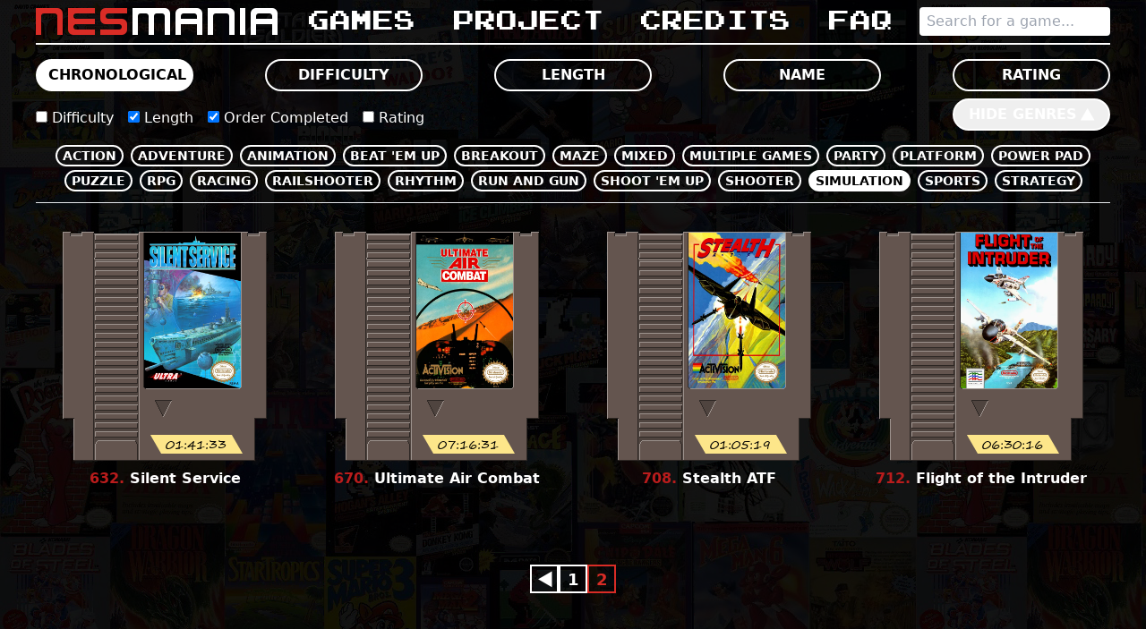

--- FILE ---
content_type: text/html; charset=utf-8
request_url: https://themexicanrunner.com/games/chronological/Simulation/2
body_size: 10330
content:
<!doctype html>
<html lang="en">
	<head>
		<meta charset="utf-8" />
		<meta name="viewport" content="width=device-width, initial-scale=1, maximum-scale=1.0, user-scalable=0" />
		
		<link href="../../../_app/immutable/assets/0.36hlyd56.css" rel="stylesheet">
		<link rel="modulepreload" href="../../../_app/immutable/entry/start.yQTHRS51.js">
		<link rel="modulepreload" href="../../../_app/immutable/chunks/entry.BZ5QH8KW.js">
		<link rel="modulepreload" href="../../../_app/immutable/chunks/scheduler.Bk7xaOQ3.js">
		<link rel="modulepreload" href="../../../_app/immutable/entry/app.BHTw0PN1.js">
		<link rel="modulepreload" href="../../../_app/immutable/chunks/index.B4wBbbrF.js">
		<link rel="modulepreload" href="../../../_app/immutable/nodes/0.B9zyDaHy.js">
		<link rel="modulepreload" href="../../../_app/immutable/chunks/each.D6YF6ztN.js">
		<link rel="modulepreload" href="../../../_app/immutable/chunks/format.BgWiIQ6T.js">
		<link rel="modulepreload" href="../../../_app/immutable/nodes/5.BuTFyNOR.js"><title>Games list | Chronological | NESMania</title><!-- HEAD_svelte-1rwiddr_START --><!-- HEAD_svelte-1rwiddr_END -->
	</head>
	<body data-sveltekit-preload-data="hover">
		<div style="display: contents">  <div class="max-w-[1232px] mx-auto px-4 pb-10"><header class="border-b-2 border-white border-solid"><nav class="flex justify-between lg:items-center flex-col lg:flex-row"><div class="flex grow lg:grow-0 justify-between items-center"><a href="/" class="font-nes flex leading-tight text-nowrap" data-svelte-h="svelte-17qsf8z"><span class="text-[#D92C26] text-5xl">nes</span> <span class="text-white text-5xl">mania</span></a> <button class="min-w-8 h-8 px-1 py-1.5 rounded inline-flex flex-col justify-between border-2 border-solid border-white lg:hidden"><div class="h-0.5 bg-white w-full transition"></div> <div class="h-0.5 w-full relative"><div class="absolute bg-white w-full h-full transition"></div> <div class="absolute bg-white w-full h-full transition"></div></div> <div class="h-0.5 bg-white w-full transition"></div></button></div> <div class="lg:flex grow hidden"><span class="flex flex-col lg:grow sm:flex-row justify-around flex-1 sm:mx-2 sm:mb-3 lg:mb-0 text-2xl lg:text-xl xl:text-2xl" data-svelte-h="svelte-13qq3gi"><a class="text-white sm:mx-2 hover:text-[#D92C26] font-arcade flex py-2 items-center" href="/games">Games</a> <a class="text-white sm:mx-2 hover:text-[#D92C26] font-arcade flex py-2 items-center" href="/project">Project</a> <a class="text-white sm:mx-2 hover:text-[#D92C26] font-arcade flex py-2 items-center" href="/credits">Credits</a> <a class="text-white sm:mx-2 hover:text-[#D92C26] font-arcade flex py-2 items-center" href="/faq">Faq</a></span> <div class="inline-flex items-center w-full lg:w-auto mb-4 lg:mb-0 relative z-30"><input class="rounded px-2 py-1 w-full relative z-20" type="text" placeholder="Search for a game..." value=""> </div></div></nav></header> <main><div class="py-4 text-white"> <div class="flex sm:flex justify-between uppercase flex-col items-center sm:flex-row sm:mx-[-0.5rem] hidden"><a class="border-2 border-white border-solid mx-2 mb-2 rounded-full px-3 py-1 font-bold w-full sm:w-44 text-center bg-white text-black" href="/games/chronological/Simulation">Chronological</a> <a class="border-2 border-white border-solid mx-2 mb-2 rounded-full px-3 py-1 font-bold w-full sm:w-44 text-center" href="/games/by_difficulty/Simulation">Difficulty</a> <a class="border-2 border-white border-solid mx-2 mb-2 rounded-full px-3 py-1 font-bold w-full sm:w-44 text-center" href="/games/by_length/Simulation">Length</a> <a class="border-2 border-white border-solid mx-2 mb-2 rounded-full px-3 py-1 font-bold w-full sm:w-44 text-center" href="/games/alphabetical/Simulation">Name</a> <a class="border-2 border-white border-solid mx-2 mb-2 rounded-full px-3 py-1 font-bold w-full sm:w-44 text-center" href="/games/by_rating/Simulation">Rating</a></div> <div class="grid sm:grid grid-cols-1 sm:grid-cols-[1fr_auto] justify-between sm:items-center sm:flex-row hidden"><div class="flex flex-col sm:flex-row sm:mx-[-0.5rem] mb-3 sm:mb-0"><label class="sm:mx-2"><input type="checkbox">
            Difficulty</label> <label class="sm:mx-2"><input type="checkbox" checked>
            Length</label> <label class="sm:mx-2"><input type="checkbox" checked>
            Order Completed</label> <label class="sm:mx-2"><input type="checkbox">
            Rating</label></div> <button class="row-start-1 sm:col-start-2 border-2 border-white border-solid mb-2 rounded-full px-3 py-1 font-bold w-full sm:w-44 text-center uppercase sm:pr-8 relative">Hide genres <span class="font-symbols block absolute top-1 right-4" data-svelte-h="svelte-pihk15">󰔶</span></button> <div class="my-2 text-center sm:col-span-2 row-start-2 sm:row-start-auto sm:block hidden"><a href="/games/chronological/Action" class="inline-flex text-sm border-2 border-white border-solid mx-1 mb-1 rounded-full px-1.5 font-bold uppercase">Action </a><a href="/games/chronological/Adventure" class="inline-flex text-sm border-2 border-white border-solid mx-1 mb-1 rounded-full px-1.5 font-bold uppercase">Adventure </a><a href="/games/chronological/Animation" class="inline-flex text-sm border-2 border-white border-solid mx-1 mb-1 rounded-full px-1.5 font-bold uppercase">Animation </a><a href="/games/chronological/Beat 'em up" class="inline-flex text-sm border-2 border-white border-solid mx-1 mb-1 rounded-full px-1.5 font-bold uppercase">Beat 'em up </a><a href="/games/chronological/Breakout" class="inline-flex text-sm border-2 border-white border-solid mx-1 mb-1 rounded-full px-1.5 font-bold uppercase">Breakout </a><a href="/games/chronological/Maze" class="inline-flex text-sm border-2 border-white border-solid mx-1 mb-1 rounded-full px-1.5 font-bold uppercase">Maze </a><a href="/games/chronological/Mixed" class="inline-flex text-sm border-2 border-white border-solid mx-1 mb-1 rounded-full px-1.5 font-bold uppercase">Mixed </a><a href="/games/chronological/Multiple Games" class="inline-flex text-sm border-2 border-white border-solid mx-1 mb-1 rounded-full px-1.5 font-bold uppercase">Multiple Games </a><a href="/games/chronological/Party" class="inline-flex text-sm border-2 border-white border-solid mx-1 mb-1 rounded-full px-1.5 font-bold uppercase">Party </a><a href="/games/chronological/Platform" class="inline-flex text-sm border-2 border-white border-solid mx-1 mb-1 rounded-full px-1.5 font-bold uppercase">Platform </a><a href="/games/chronological/Power Pad" class="inline-flex text-sm border-2 border-white border-solid mx-1 mb-1 rounded-full px-1.5 font-bold uppercase">Power Pad </a><a href="/games/chronological/Puzzle" class="inline-flex text-sm border-2 border-white border-solid mx-1 mb-1 rounded-full px-1.5 font-bold uppercase">Puzzle </a><a href="/games/chronological/RPG" class="inline-flex text-sm border-2 border-white border-solid mx-1 mb-1 rounded-full px-1.5 font-bold uppercase">RPG </a><a href="/games/chronological/Racing" class="inline-flex text-sm border-2 border-white border-solid mx-1 mb-1 rounded-full px-1.5 font-bold uppercase">Racing </a><a href="/games/chronological/Railshooter" class="inline-flex text-sm border-2 border-white border-solid mx-1 mb-1 rounded-full px-1.5 font-bold uppercase">Railshooter </a><a href="/games/chronological/Rhythm" class="inline-flex text-sm border-2 border-white border-solid mx-1 mb-1 rounded-full px-1.5 font-bold uppercase">Rhythm </a><a href="/games/chronological/Run and Gun" class="inline-flex text-sm border-2 border-white border-solid mx-1 mb-1 rounded-full px-1.5 font-bold uppercase">Run and Gun </a><a href="/games/chronological/Shoot 'Em Up" class="inline-flex text-sm border-2 border-white border-solid mx-1 mb-1 rounded-full px-1.5 font-bold uppercase">Shoot 'Em Up </a><a href="/games/chronological/Shooter" class="inline-flex text-sm border-2 border-white border-solid mx-1 mb-1 rounded-full px-1.5 font-bold uppercase">Shooter </a><a href="/games/chronological" class="inline-flex text-sm border-2 border-white border-solid mx-1 mb-1 rounded-full px-1.5 font-bold uppercase bg-white text-black">Simulation </a><a href="/games/chronological/Sports" class="inline-flex text-sm border-2 border-white border-solid mx-1 mb-1 rounded-full px-1.5 font-bold uppercase">Sports </a><a href="/games/chronological/Strategy" class="inline-flex text-sm border-2 border-white border-solid mx-1 mb-1 rounded-full px-1.5 font-bold uppercase">Strategy </a></div></div> <hr class="mb-2 sm:block sm:mb-8 hidden"> <button class="border-2 border-white border-solid mb-2 rounded-full px-3 py-1 font-bold w-full text-center uppercase mb-6 sm:hidden relative">Show options <span class="font-symbols block absolute rotate-180 top-1 right-4" data-svelte-h="svelte-1dgh3os">󰔶</span></button> <div class="text-center"><button class="border-2 inline border-white border-solid mb-2 rounded-full px-3 py-1 font-bold text-center uppercase mb-6 sm:hidden hover:bg-white hover:text-black">Chronological</button></div> <div class="text-center mb-6"><a class="border-2 border-white border-solid mb-2 rounded-full px-3 py-1 font-bold text-center uppercase mb-6 sm:hidden hover:bg-white hover:text-black" href="/games/chronological">Simulation <span class="lowercase" data-svelte-h="svelte-nl6v70">x</span></a></div> <div class="grid gap-4 sm:grid-cols-2 md:grid-cols-3 lg:grid-cols-4"><div class="text-white"><div class="flex justify-center"><a href="/game-details/silent-service" class="flex relative"><img src="/cart.png" alt="Silent Service cart" class="w-full z-10">    <picture><source srcset="/covers/632/original.webp" type="image/webp"> <source srcset="/covers/632/original.png" type="image/png"> <img src="/covers/632/original.png" alt="Silent Service cover" class="absolute left-[39.7%] top-[0.5%] w-[47.7%] h-[68%] text-[0]"> </picture> <div class="absolute skew-x-[30deg] h-[8.25%] w-[40%] bg-amber-200 z-20 bottom-[3%] right-[14.5%]"></div> <span class="absolute text-black h-[8.25%] w-[40%] z-20 bottom-[3%] right-[14.5%] font-handwrited text-sm flex justify-center items-center">01:41:33 </span> </a></div>   <div class="overflow-hidden text-center font-bold mt-2 h-14"><span class="text-red-700">632.
                    </span> Silent Service</div> </div><div class="text-white"><div class="flex justify-center"><a href="/game-details/ultimate-air-combat" class="flex relative"><img src="/cart.png" alt="Ultimate Air Combat cart" class="w-full z-10">    <picture><source srcset="/covers/670/original.webp" type="image/webp"> <source srcset="/covers/670/original.png" type="image/png"> <img src="/covers/670/original.png" alt="Ultimate Air Combat cover" class="absolute left-[39.7%] top-[0.5%] w-[47.7%] h-[68%] text-[0]"> </picture> <div class="absolute skew-x-[30deg] h-[8.25%] w-[40%] bg-amber-200 z-20 bottom-[3%] right-[14.5%]"></div> <span class="absolute text-black h-[8.25%] w-[40%] z-20 bottom-[3%] right-[14.5%] font-handwrited text-sm flex justify-center items-center">07:16:31 </span> </a></div>   <div class="overflow-hidden text-center font-bold mt-2 h-14"><span class="text-red-700">670.
                    </span> Ultimate Air Combat</div> </div><div class="text-white"><div class="flex justify-center"><a href="/game-details/stealth-atf" class="flex relative"><img src="/cart.png" alt="Stealth ATF cart" class="w-full z-10">    <picture><source srcset="/covers/708/original.webp" type="image/webp"> <source srcset="/covers/708/original.png" type="image/png"> <img src="/covers/708/original.png" alt="Stealth ATF cover" class="absolute left-[39.7%] top-[0.5%] w-[47.7%] h-[68%] text-[0]"> </picture> <div class="absolute skew-x-[30deg] h-[8.25%] w-[40%] bg-amber-200 z-20 bottom-[3%] right-[14.5%]"></div> <span class="absolute text-black h-[8.25%] w-[40%] z-20 bottom-[3%] right-[14.5%] font-handwrited text-sm flex justify-center items-center">01:05:19 </span> </a></div>   <div class="overflow-hidden text-center font-bold mt-2 h-14"><span class="text-red-700">708.
                    </span> Stealth ATF</div> </div><div class="text-white"><div class="flex justify-center"><a href="/game-details/flight-of-the-intruder" class="flex relative"><img src="/cart.png" alt="Flight of the Intruder cart" class="w-full z-10">    <picture><source srcset="/covers/712/original.webp" type="image/webp"> <source srcset="/covers/712/original.png" type="image/png"> <img src="/covers/712/original.png" alt="Flight of the Intruder cover" class="absolute left-[39.7%] top-[0.5%] w-[47.7%] h-[68%] text-[0]"> </picture> <div class="absolute skew-x-[30deg] h-[8.25%] w-[40%] bg-amber-200 z-20 bottom-[3%] right-[14.5%]"></div> <span class="absolute text-black h-[8.25%] w-[40%] z-20 bottom-[3%] right-[14.5%] font-handwrited text-sm flex justify-center items-center">06:30:16 </span> </a></div>   <div class="overflow-hidden text-center font-bold mt-2 h-14"><span class="text-red-700">712.
                    </span> Flight of the Intruder</div> </div></div> <div class="flex gap-2 justify-center mt-12 font-bold text-lg"><a href="/games/chronological/Simulation/1" class="mt-1 text-white border-white border-2 border-solid w-8 h-8 flex items-center justify-center"><span class="font-symbols block -rotate-90" data-svelte-h="svelte-1x66tyc">󰔶</span></a>   <a href="/games/chronological/Simulation/1" class="mt-1 text-white border-white border-2 border-solid w-8 h-8 flex items-center justify-center"><span class="mt-1 font-symbols block">1</span></a> <span href="/games/chronological/Simulation/2" class="mt-1 text-[#D92C26] border-[#D92C26] border-2 border-solid w-8 h-8 flex items-center justify-center"><span class="mt-1 font-symbols block">2</span></span>     </div></div></main> <footer data-svelte-h="svelte-rjjlio"></footer></div> 
			
			<script>
				{
					__sveltekit_osokaf = {
						base: new URL("../../..", location).pathname.slice(0, -1)
					};

					const element = document.currentScript.parentElement;

					const data = [{"type":"data","data":{gameNames:["Whomp 'Em","Battletoads","Mega Man 3","The Battle of Olympus","Astyanax","The Legend of Zelda","Legacy of the Wizard","The Last Ninja","A Boy and His Blob: Trouble on Blobolonia","Batman: Return of the Joker","Ninja Gaiden II: The Dark Sword of Chaos","Vice: Project Doom","Adventures of Lolo","Dr. Mario","Monster Party","DuckTales","Ultima III: Exodus","Silver Surfer","Hydlide","Batman: The Video Game","Super Mario Bros.","Teenage Mutant Ninja Turtles II: The Arcade Game","Metal Gear","Rygar","Jackal","Metroid","Solstice: The Quest for the Staff of Demnos","Crystalis","Nintendo World Cup","The Trolls in Crazyland (PAL)","RoboWarrior","Castle of Dragon","Pro Wrestling","Magician","Little League Baseball: Championship Series","New Ghostbusters II (PAL)","Blades of Steel","The Goonies II","City Connection","Back to the Future Part II & III","Mike Tyson's Punch-Out!!","Prince of Persia","Ultima IV: Quest of the Avatar","The Guardian Legend","Maniac Mansion","Shatterhand","Ice Hockey","Teenage Mutant Ninja Turtles","Trog!","Paperboy","Rockin' Kats","Target: Renegade","Solomon's Key","Life Force","Bubble Bobble","Jackie Chan's Action Kung Fu","Dr. Jekyll and Mr. Hyde","Gargoyle's Quest II","Final Fantasy","The Adventures of Rad Gravity","Little Nemo: The Dream Master","Ghosts'n Goblins","Blaster Master","Yo! Noid","Tecmo Cup Soccer Game","Golf Grand Slam","Dance Aerobics","Gumshoe","Tecmo Super Bowl","Mr. Gimmick! (PAL)","Castlevania III: Dracula's Curse","Zelda II: The Adventure of Link","Teenage Mutant Ninja Turtles: Tournament Fighters","Jeopardy!","Dragon's Lair","Wizards & Warriors III: Kuros: Visions of Power","Journey to Silius","Who Framed Roger Rabbit?","Sesame Street: Big Bird's Hide & Speak","Willow","Felix the Cat","Beetlejuice","Xexyz","Star Voyager","Shadow of the Ninja","Deadly Towers","Double Dragon III: The Sacred Stones","Cobra Triangle","Back to the Future","Excitebike","StarTropics","Jaws","Gun.Smoke","Golgo 13: Top Secret Episode","Lethal Weapon","Athena","Kid Icarus","Formula One: Built to win","Street Fighter 2010: The Final Fight","Where's Waldo?","M.U.S.C.L.E.","Déjà Vu","Die Hard","Snow Brothers","Vegas Dream","Nobunaga's Ambition","Rambo","Bionic Commando","Ninja Crusaders","Faxanadu","The Three Stooges","Chip 'n Dale: Rescue Rangers","Fester's Quest","Superman","The Terminator","The Uncanny X-Men","Metal Storm","Donkey Kong","Dragon Fighter","Spy vs. Spy","Rollergames","Rad Racer","Baseball Stars","Solar Jetman: Hunt for the Golden Warpship","Parodius Da! (PAL)","Wall Street Kid","Shadowgate","Spelunker","Super Spike V'Ball","Milon's Secret Castle","Friday the 13th","Taboo: The Sixth Sense","Bump 'N' Jump","Casino Kid","Gemfire","8 Eyes","Racket Attack","Paperboy 2","Toxic Crusaders","Ikari Warriors","Swords and Serpents","High Speed","Battletoads & Double Dragon","Adventures of Lolo 3","Lee Trevino's Fighting Golf","BreakThru","Rescue: The Embassy Mission","To The Earth","Skate or Die!","Fire 'n Ice","Phantom Fighter","The Flintstones: The Rescue of Dino & Hoppy","Little Samson","Wayne's World","Air Fortress","Baseball Simulator 1.000","Monster in my Pocket","River City Ransom","Boulder Dash","Dragon Warrior IV","Pin*Bot","Ufouria: The Saga (PAL)","Lemmings","Pac-Man (Tengen)","Conquest of the Crystal Palace","Q*Bert","Kirby's Adventure","Mega Man 2","The Simpsons: Bart vs. the World","1943: The Battle of Midway","Smash TV","Panic Restaurant","Top Gun","Swamp Thing","Wacky Races","Dragon Warrior","Amagon","The Addams Family","Arkista's Ring","Marble Madness","Cabal","North and South","Robin Hood: Prince of Thieves","Werewolf: The Last Warrior","Platoon","Dragon Warrior II","Dynowarz: Destruction of Spondylus","Elite (PAL)","The Blue Marlin","Legendary Wings","Monopoly","Mighty Bomb Jack","Lode Runner","Adventure Island","Digger T. Rock: Legend of the Lost City","Donkey Kong Jr. Math","Kick Off (PAL)","A Nightmare on Elm Street","Destiny of an Emperor","G.I. Joe: A Real American Hero","Karnov","Castlevania II: Simon's Quest","Snake's Revenge","Totally Rad","Section Z","Batman Returns","WWF WrestleMania","Zombie Nation","Clash at Demonhead","Wario's Woods","Dragon Power","BurgerTime","Xevious","Lunar Pool","Home Alone","Star Wars: The Empire Strikes Back","Bucky O'Hare","Bad Dudes","Galaxy 5000","Battle Chess","Base Wars","Skate or Die 2: The Search for Double Trouble","Mach Rider","The Bard's Tale","Mission: Impossible","The Bugs Bunny Crazy Castle","Double Dragon II: The Revenge","California Games","Disney's The Little Mermaid","Stanley: The Search for Dr. Livingston","Ducktales 2","Abadox","Super Turrican (PAL)","Mario is Missing!","Short Order / Eggsplode!","Town & Country Surf Designs: Wood & Water Rage","Tecmo World Wrestling","Dragon Warrior III","Double Dribble","King's Quest V: Absence Makes the Heart Go Yonder!","Power Blade","John Elway's Quarterback","Contra","Princess Tomato in the Salad Kingdom","Dick Tracy","Color a Dinosaur","Bigfoot","TaleSpin","Track & Field II","Bubble Bobble Part 2","Fisher-Price: I Can Remember","Snake Rattle 'n' Roll","Toki","Dash Galaxy in the Alien Asylum","Gauntlet","International Cricket (PAL)","Ghostbusters","Zoda's Revenge: StarTropics II","Ghoul School","Arkanoid","M.C. Kids","Caveman Games","Adventure Island 3","American Gladiators","Captain Skyhawk","Godzilla: Monster of Monsters","Metal Mech","Super Cars","Puss 'n Boots: Pero's Great Adventure","The Black Bass","Sky Kid","Mega Man","Day Dreamin' Davey","Gauntlet II","Castlevania","Town & Country II: Thrilla's Surfari","Snoopy's Silly Sports Spectacular","Genghis Khan","Predator: Soon the Hunt Will Begin","Cybernoid: The Fighting Machine","Bomberman","The Incredible Crash Dummies","Wizards & Warriors","George Foreman's KO Boxing","Cliffhanger","Jurassic Park","Kickle Cubicle","Kid Kool","Commando","Joe & Mac","720°","The Adventures of Gilligan's Island","Nightshade","Track & Field","F-15 Strike Eagle","Operation Wolf","Kiwi Kraze","Family Feud","Goal! Two","Tom and Jerry","The Magic of Scheherazade","Gradius","Destination Earthstar","Ninja Gaiden III: The Ancient Ship of Doom","Ski or Die","Super Mario Bros. 2","NES Open Tournament Golf","Rampage","Gun-Nac","Super Dodge Ball","Time Lord","Heavy Shreddin'","MagMax","Hook","Fist of the North Star","Mega Man 5","Ivan 'Ironman' Stewart's Super Off Road","Banana Prince (PAL)","R.B.I. Baseball","Gremlins 2: The New Batch","Eliminator Boat Duel","Ikari Warriors II: Victory Road","Capcom's Gold Medal Challenge '92","Faria: A World of Mystery and Danger","Mickey's Adventures in Numberland","Championship Bowling","Uncharted Waters","The Punisher","Tiny Toon Adventures","Dirty Harry: The War Against Drugs","The Adventures of Tom Sawyer","Zen the Intergalactic Ninja","Anticipation","All-Pro Basketball","Disney's The Lion King (PAL)","Guerrilla War","James Bond Jr.","Treasure Master","Godzilla 2: War of the Monsters","Magic Johnson's Fast Break","Mega Man 4","Baseball","The Immortal","Mega Man 6","Tiger Heli","Defenders of Dynatron City","Ninja Gaiden","Disney's Darkwing Duck","10-Yard Fight","Chubby Cherub","R.C. Pro-Am","Galaga","Xenophobe","Aussie Rules Footy (PAL)","Hollywood Squares","Crash 'n the Boys: Street Challenge","M.U.L.E.","Wolverine","Barbie","G.I. Joe: The Atlantis Factor","Ring King","Gyruss","Double Dragon","3-D WorldRunner","Tombs & Treasure","Star Force","Adventures of Dino Riki","Yoshi's Cookie","Best of the Best: Championship Karate","Hatris","Zanac","Airwolf","Shingen the Ruler","Alfred Chicken","Top Players' Tennis","Laser Invasion","Ice Climber","Wrecking Crew","Bases Loaded","The Adventures of Bayou Billy","Joust","Jack Nicklaus' Greatest 18 Holes of Major Championship Golf","Low G Man: The Low Gravity Man","Rush'n Attack","Super C","Adventure Island II","Spy Hunter","Adventures of Lolo 2","Bases Loaded II: Second Season","Terminator 2: Judgment Day","The Lone Ranger","The Karate Kid","Bases Loaded 3","Disney's Aladdin (PAL)","Might and Magic Book One: The Secret of the Inner Sanctum","Side Pocket","Strider","Muppet Adventure: Chaos at the Carnival","Stinger","The Krion Conquest","Kick Master","NES Play Action Football","Star Trek: The Next Generation","Bad News Baseball","Rad Racer II","Tecmo Bowl","NARC","Captain Planet","Wayne Gretzky Hockey","Wild Gunman","Double Dare","Donkey Kong Classics","Captain America and The Avengers","Power Punch II","Dr. Chaos","Demon Sword","NFL","Uninvited","Break Time: The National Pool Tour","Volleyball","Total Recall","Super Jeopardy!","Archon","Stadium Events","Romance of the Three Kingdoms","Gyromite","Advanced Dungeons & Dragons: Heroes of the Lance","The Mafat Conspiracy","Caesars Palace","Teenage Mutant Ninja Turtles III: The Manhattan Project","The Adventures of Rocky and Bullwinkle and Friends","The Smurfs (PAL)","Young Indiana Jones Chronicles","Magic Darts","Code Name: Viper","Bill & Ted's Excellent Video Game Adventure","R.C. Pro-Am II","Wurm: Journey to the Center of the Earth","Winter Games","Hudson Hawk","Pirates!","Defender of the Crown","Days of Thunder","Karate Champ","Ghostbusters II","Alien 3","Bases Loaded 4","Mickey Mousecapade","Pro Sport Hockey","1942","Adventures in the Magic Kingdom","Slalom","RoboCop","Chessmaster","Ultima V: Warriors of Destiny","Indiana Jones and the Temple of Doom","Castelian","Conan: The Mysteries of Time","WCW Wrestling","Mystery Quest","Konami Hyper Soccer (PAL)","The Rocketeer","The Simpsons: Bart vs. the Space Mutants","Punch-Out!!","Castlequest","Spider-Man: Return of the Sinister Six","Power Blade 2","Ironsword: Wizards & Warriors II","Championship Pool","Qix","Contra Force","Sword Master","Pipe Dream","KlashBall","Iron Tank","Advanced Dungeons & Dragons: Pool of Radiance","The Bugs Bunny Birthday Blowout","Balloon Fight","Jimmy Connors Tennis","Asterix (PAL)","Star Trek: 25th Anniversary","P.O.W.: Prisoners of War","Knight Rider","Rollerblade Racer","Flying Warriors","Bomberman II","Rainbow Islands: The Story of Bubble Bobble 2","Tetris","Hoops","Disney's The Jungle Book","Renegade","Frankenstein: The Monster Returns","Kabuki: Quantum Fighter","Golf","Burai Fighter","The Jetsons: Cogswell's Caper!","Dungeon Magic: Sword of the Elements","Kid Niki: Radical Ninja","WWF WrestleMania Challenge","The Mutant Virus: Crisis in a Computer World","Chip 'n Dale Rescue Rangers 2","Kung-Fu Master","Super Mario Bros./Duck Hunt","Super Spike V'Ball/Nintendo World Cup","Rampart","Top Gun: The Second Mission","Popeye","Wizardry: Proving Grounds of the Mad Overlord","Tennis","Bill Elliott's NASCAR Challenge","Where in Time Is Carmen Sandiego?","Super Pitfall","Cobra Command","Ultimate Basketball","Star Wars","Donkey Kong 3","Race America","Kung-Fu Heroes","Baseball Stars 2","Pinball Quest","King's Knight","Mad Max","Street Cop","Dusty Diamond's All-Star Softball","Sky Shark","Battle Tank","Space Shuttle Project","Bandai Golf: Challenge Pebble Beach","Soccer","Bandit Kings of Ancient China","Al Unser Jr.'s Turbo Racing","Cool World","Remote Control","WWF King of the Ring","Clu Clu Land","The Last Starfighter","Noah's Ark (PAL)","Wizardry II: The Knight of Diamonds","Goal!","Tetris 2","Rainbow Islands: The Story of Bubble Bobble 2 (PAL)","Darkman","Mighty Final Fight","Casino Kid 2","Orb-3D","Mario Bros.","Bonk's Adventure","Miracle Piano Teaching System","Tecmo World Cup Soccer (PAL)","Mappy-Land","Trojan","Dropzone (PAL)","Pac-Man (Namco)","Tecmo NBA Basketball","Romance of the Three Kingdoms II","Duck Hunt","Super Mario Bros./Tetris/Nintendo World Cup (PAL)","Rock 'n Ball","World Games","Legend of the Ghost Lion","Little Ninja Brothers","Sesame Street: 1-2-3/A-B-C","Fisher-Price: Firehouse Rescue","Cyberball","Fisher-Price: Perfect Fit","Thunder & Lightning","Danny Sullivan's Indy Heat","The Ren & Stimpy Show: Buckeroo$!","Arch Rivals","Parasol Stars: The Story of Bubble Bobble 3 (PAL)","The Simpsons: Bartman Meets Radioactive Man","Indiana Jones and the Last Crusade (Taito-1991)","Thunderbirds","Tecmo Baseball","Times of Lore","Home Alone 2: Lost in New York","Desert Commander","Flying Dragon: The Secret Scroll","WWF WrestleMania: Steel Cage Challenge","Wrath of the Black Manta","Super Glove Ball","Barker Bill's Trick Shooting","Jeopardy! Junior Edition","World Champ","Yoshi","F-117A Stealth Fighter","Advanced Dungeons & Dragons: Hillsfar","Super Mario Bros./Duck Hunt/World Class Track Meet","Tag Team Wrestling","The Addams Family: Pugsley's Scavenger Hunt","Cowboy Kid","Super Spy Hunter","Mario's Time Machine","Bo Jackson Baseball","Elevator Action","Tiny Toon Adventures 2: Trouble in Wackyland","Wheel of Fortune Junior Edition","Spot: The Video Game","Kings of the Beach","Othello","Dig Dug II","Jordan vs. Bird: One on One","S.C.A.T.: Special Cybernetic Attack Team","Touch Down Fever","Harlem Globetrotters","Classic Concentration","The Flintstones: Surprise at Dinosaur Peak","The Blues Brothers","Greg Norman's Golf Power","Donkey Kong Jr.","Dragon Spirit","The Untouchables","Hammerin' Harry (PAL)","Rackets & Rivals (PAL)","Tiny Toon Adventures Cartoon Workshop","Mendel Palace","Kid Klown in Night Mayor World","Les Chevaliers du Zodiaque (PAL)","Roundball: 2 on 2 Challenge","Bad Street Brawler","Overlord","Alpha Mission","Last Action Hero","Roger Clemens' MVP Baseball","The Hunt for Red October","Pinball","Krusty's Fun House","Hogan's Alley","Major League Baseball","Bram Stoker's Dracula","Freedom Force","Silent Service","Nigel Mansell's World Championship Racing","Starship Hector","Nintendo World Championships","Silkworm","Ikari Warriors III: The Rescue","Fun House","Battleship","Attack of the Killer Tomatoes","Advanced Dungeons & Dragons: DragonStrike","Sqoon","Videomation","The Legend of Prince Valiant (PAL)","L'Empereur","Terra Cresta","Loopz","Wheel of Fortune: Featuring Vanna White","Devil World (PAL)","Nobunaga's Ambition II","Sesame Street: 1-2-3","Sesame Street: A-B-C","Pictionary","Sesame Street: Countdown","Athletic World","Ninja Kid","RoboCop 2","Millipede","Indiana Jones and the Last Crusade (Ubisoft-1993)","Widget","Disney's Beauty and the Beast (PAL)","Thundercade","RoboCop 3","Urban Champion","Ferrari Grand Prix Challenge","Mario Bros. Classic Series (PAL)","Puzznic","Circus Caper","The Great Waldo Search","Ultimate Air Combat","The Legend of Kage","Jeopardy! 25th Anniversary Edition","Peter Pan and the Pirates","Legends of the Diamond","Palamedes","Heavy Barrel","Crackout (PAL)","Motor City Patrol","Ms. Pac-Man","Raid on Bungeling Bay","Win, Lose, or Draw","Mickey's Safari in Letterland","RoadBlasters","Image Fight","Rocket Ranger","Rollerball","Rally Bike","Defender II","Wheel of Fortune Family Edition","Nintendo Campus Challenge","Twin Cobra","Over Horizon (PAL)","Rod Land (PAL)","Gotcha! The Sport!","Championship Rally (PAL)","Isolated Warrior","Stack-Up","Infiltrator","Star Soldier","Wheel of Fortune","Road Fighter (PAL)","Mechanized Attack","Twin Eagle","Monster Truck Rally","Seicross","Conflict","Formula One Sensation (PAL)","Stealth ATF","Shooting Range","Super Team Games","World Class Track Meet","Flight of the Intruder","Michael Andretti's World GP","Super Mario Bros. 3"]},"uses":{}},{"type":"data","data":{page:2,sort:"chronological",genre:"Simulation",totalPages:2,games:[{name:"Silent Service",order_completed:632,time:6093,date_beaten:"03/11/2016",winning_condidtion:"Finish all convoy missions",rating:5,music:2,graphics:4,difficulty:3.5,controler_mechanics:10,review:null,first_time:true,spoiler_free:true,videos:["CWEgnxcz0Po"],genre:"Simulation",have_parody_cover:true,parody_author:"Taraaf",is_golden:false,year:"1989",donator:"jimmycolorado"},{name:"Ultimate Air Combat",order_completed:670,time:26191,date_beaten:"29/11/2016",winning_condidtion:"Blow up Don Gwano's palatial estate (Mission 37)",rating:9,music:7.5,graphics:9,difficulty:7,controler_mechanics:10,review:null,first_time:true,spoiler_free:true,videos:["8D1mKzGnA5E"],genre:"Simulation",have_parody_cover:true,parody_author:"tetohmu",is_golden:false,year:"1992",donator:"Morethentheweekend"},{name:"Stealth ATF",order_completed:708,time:3919,date_beaten:"13/02/2017",winning_condidtion:"Beat stage 8 (Loops after)",rating:3.5,music:3,graphics:6.5,difficulty:3,controler_mechanics:9,review:null,first_time:true,spoiler_free:true,videos:["5B0EcAAIPts"],genre:"Simulation",have_parody_cover:true,parody_author:"nightdemon66613",is_golden:false,year:"1989",donator:"MostlyUseful"},{name:"Flight of the Intruder",order_completed:712,time:23416,date_beaten:"14/02/2017",winning_condidtion:"Beat Mission 12",rating:4,music:2,graphics:5,difficulty:9,controler_mechanics:8,review:null,first_time:true,spoiler_free:true,videos:["WD250o9zBr8"],genre:"Simulation",have_parody_cover:true,parody_author:"Ryden_sa",is_golden:false,year:"1991",donator:"Linkums"}]},"uses":{"params":["sort","genreOrPage","page"]}}];

					Promise.all([
						import("../../../_app/immutable/entry/start.yQTHRS51.js"),
						import("../../../_app/immutable/entry/app.BHTw0PN1.js")
					]).then(([kit, app]) => {
						kit.start(app, element, {
							node_ids: [0, 5],
							data,
							form: null,
							error: null
						});
					});
				}
			</script>
		</div>
	<script defer src="https://static.cloudflareinsights.com/beacon.min.js/vcd15cbe7772f49c399c6a5babf22c1241717689176015" integrity="sha512-ZpsOmlRQV6y907TI0dKBHq9Md29nnaEIPlkf84rnaERnq6zvWvPUqr2ft8M1aS28oN72PdrCzSjY4U6VaAw1EQ==" data-cf-beacon='{"version":"2024.11.0","token":"9fdb361202184eafb36482d2fe926694","r":1,"server_timing":{"name":{"cfCacheStatus":true,"cfEdge":true,"cfExtPri":true,"cfL4":true,"cfOrigin":true,"cfSpeedBrain":true},"location_startswith":null}}' crossorigin="anonymous"></script>
</body>
</html>


--- FILE ---
content_type: text/css; charset=utf-8
request_url: https://themexicanrunner.com/_app/immutable/assets/0.36hlyd56.css
body_size: 3475
content:
*,:before,:after{box-sizing:border-box;border-width:0;border-style:solid;border-color:#e5e7eb}:before,:after{--tw-content: ""}html,:host{line-height:1.5;-webkit-text-size-adjust:100%;-moz-tab-size:4;-o-tab-size:4;tab-size:4;font-family:ui-sans-serif,system-ui,sans-serif,"Apple Color Emoji","Segoe UI Emoji",Segoe UI Symbol,"Noto Color Emoji";font-feature-settings:normal;font-variation-settings:normal;-webkit-tap-highlight-color:transparent}body{margin:0;line-height:inherit}hr{height:0;color:inherit;border-top-width:1px}abbr:where([title]){-webkit-text-decoration:underline dotted;text-decoration:underline dotted}h1,h2,h3,h4,h5,h6{font-size:inherit;font-weight:inherit}a{color:inherit;text-decoration:inherit}b,strong{font-weight:bolder}code,kbd,samp,pre{font-family:ui-monospace,SFMono-Regular,Menlo,Monaco,Consolas,Liberation Mono,Courier New,monospace;font-feature-settings:normal;font-variation-settings:normal;font-size:1em}small{font-size:80%}sub,sup{font-size:75%;line-height:0;position:relative;vertical-align:baseline}sub{bottom:-.25em}sup{top:-.5em}table{text-indent:0;border-color:inherit;border-collapse:collapse}button,input,optgroup,select,textarea{font-family:inherit;font-feature-settings:inherit;font-variation-settings:inherit;font-size:100%;font-weight:inherit;line-height:inherit;letter-spacing:inherit;color:inherit;margin:0;padding:0}button,select{text-transform:none}button,input:where([type=button]),input:where([type=reset]),input:where([type=submit]){-webkit-appearance:button;background-color:transparent;background-image:none}:-moz-focusring{outline:auto}:-moz-ui-invalid{box-shadow:none}progress{vertical-align:baseline}::-webkit-inner-spin-button,::-webkit-outer-spin-button{height:auto}[type=search]{-webkit-appearance:textfield;outline-offset:-2px}::-webkit-search-decoration{-webkit-appearance:none}::-webkit-file-upload-button{-webkit-appearance:button;font:inherit}summary{display:list-item}blockquote,dl,dd,h1,h2,h3,h4,h5,h6,hr,figure,p,pre{margin:0}fieldset{margin:0;padding:0}legend{padding:0}ol,ul,menu{list-style:none;margin:0;padding:0}dialog{padding:0}textarea{resize:vertical}input::-moz-placeholder,textarea::-moz-placeholder{opacity:1;color:#9ca3af}input::placeholder,textarea::placeholder{opacity:1;color:#9ca3af}button,[role=button]{cursor:pointer}:disabled{cursor:default}img,svg,video,canvas,audio,iframe,embed,object{display:block;vertical-align:middle}img,video{max-width:100%;height:auto}[hidden]{display:none}*,:before,:after{--tw-border-spacing-x: 0;--tw-border-spacing-y: 0;--tw-translate-x: 0;--tw-translate-y: 0;--tw-rotate: 0;--tw-skew-x: 0;--tw-skew-y: 0;--tw-scale-x: 1;--tw-scale-y: 1;--tw-pan-x: ;--tw-pan-y: ;--tw-pinch-zoom: ;--tw-scroll-snap-strictness: proximity;--tw-gradient-from-position: ;--tw-gradient-via-position: ;--tw-gradient-to-position: ;--tw-ordinal: ;--tw-slashed-zero: ;--tw-numeric-figure: ;--tw-numeric-spacing: ;--tw-numeric-fraction: ;--tw-ring-inset: ;--tw-ring-offset-width: 0px;--tw-ring-offset-color: #fff;--tw-ring-color: rgb(59 130 246 / .5);--tw-ring-offset-shadow: 0 0 #0000;--tw-ring-shadow: 0 0 #0000;--tw-shadow: 0 0 #0000;--tw-shadow-colored: 0 0 #0000;--tw-blur: ;--tw-brightness: ;--tw-contrast: ;--tw-grayscale: ;--tw-hue-rotate: ;--tw-invert: ;--tw-saturate: ;--tw-sepia: ;--tw-drop-shadow: ;--tw-backdrop-blur: ;--tw-backdrop-brightness: ;--tw-backdrop-contrast: ;--tw-backdrop-grayscale: ;--tw-backdrop-hue-rotate: ;--tw-backdrop-invert: ;--tw-backdrop-opacity: ;--tw-backdrop-saturate: ;--tw-backdrop-sepia: ;--tw-contain-size: ;--tw-contain-layout: ;--tw-contain-paint: ;--tw-contain-style: }::backdrop{--tw-border-spacing-x: 0;--tw-border-spacing-y: 0;--tw-translate-x: 0;--tw-translate-y: 0;--tw-rotate: 0;--tw-skew-x: 0;--tw-skew-y: 0;--tw-scale-x: 1;--tw-scale-y: 1;--tw-pan-x: ;--tw-pan-y: ;--tw-pinch-zoom: ;--tw-scroll-snap-strictness: proximity;--tw-gradient-from-position: ;--tw-gradient-via-position: ;--tw-gradient-to-position: ;--tw-ordinal: ;--tw-slashed-zero: ;--tw-numeric-figure: ;--tw-numeric-spacing: ;--tw-numeric-fraction: ;--tw-ring-inset: ;--tw-ring-offset-width: 0px;--tw-ring-offset-color: #fff;--tw-ring-color: rgb(59 130 246 / .5);--tw-ring-offset-shadow: 0 0 #0000;--tw-ring-shadow: 0 0 #0000;--tw-shadow: 0 0 #0000;--tw-shadow-colored: 0 0 #0000;--tw-blur: ;--tw-brightness: ;--tw-contrast: ;--tw-grayscale: ;--tw-hue-rotate: ;--tw-invert: ;--tw-saturate: ;--tw-sepia: ;--tw-drop-shadow: ;--tw-backdrop-blur: ;--tw-backdrop-brightness: ;--tw-backdrop-contrast: ;--tw-backdrop-grayscale: ;--tw-backdrop-hue-rotate: ;--tw-backdrop-invert: ;--tw-backdrop-opacity: ;--tw-backdrop-saturate: ;--tw-backdrop-sepia: ;--tw-contain-size: ;--tw-contain-layout: ;--tw-contain-paint: ;--tw-contain-style: }.collapse{visibility:collapse}.static{position:static}.fixed{position:fixed}.absolute{position:absolute}.relative{position:relative}.bottom-\[2\%\]{bottom:2%}.bottom-\[3\%\]{bottom:3%}.left-0{left:0}.left-\[39\.7\%\]{left:39.7%}.left-\[4\%\]{left:4%}.right-4{right:1rem}.right-\[14\.5\%\]{right:14.5%}.right-\[4\%\]{right:4%}.top-0{top:0}.top-1{top:.25rem}.top-2{top:.5rem}.top-\[0\.5\%\]{top:.5%}.top-\[calc\(100\%-8px\)\]{top:calc(100% - 8px)}.z-10{z-index:10}.z-20{z-index:20}.z-30{z-index:30}.z-40{z-index:40}.col-start-1{grid-column-start:1}.row-span-2{grid-row:span 2 / span 2}.row-start-1{grid-row-start:1}.row-start-2{grid-row-start:2}.row-start-3{grid-row-start:3}.mx-1{margin-left:.25rem;margin-right:.25rem}.mx-2{margin-left:.5rem;margin-right:.5rem}.mx-3{margin-left:.75rem;margin-right:.75rem}.mx-auto{margin-left:auto;margin-right:auto}.my-2{margin-top:.5rem;margin-bottom:.5rem}.my-3{margin-top:.75rem;margin-bottom:.75rem}.mb-1{margin-bottom:.25rem}.mb-2{margin-bottom:.5rem}.mb-3{margin-bottom:.75rem}.mb-4{margin-bottom:1rem}.mb-6{margin-bottom:1.5rem}.ml-6{margin-left:1.5rem}.mt-1{margin-top:.25rem}.mt-12{margin-top:3rem}.mt-2{margin-top:.5rem}.mt-4{margin-top:1rem}.mt-6{margin-top:1.5rem}.mt-8{margin-top:2rem}.block{display:block}.inline-block{display:inline-block}.inline{display:inline}.flex{display:flex}.inline-flex{display:inline-flex}.grid{display:grid}.contents{display:contents}.hidden{display:none}.h-0{height:0px}.h-0\.5{height:.125rem}.h-14{height:3.5rem}.h-6{height:1.5rem}.h-8{height:2rem}.h-\[18\%\]{height:18%}.h-\[68\%\]{height:68%}.h-\[8\.25\%\]{height:8.25%}.h-full{height:100%}.h-screen{height:100vh}.max-h-\[calc\(100vh-64px\)\]{max-height:calc(100vh - 64px)}.min-h-14{min-height:3.5rem}.w-52{width:13rem}.w-6{width:1.5rem}.w-8{width:2rem}.w-\[31px\]{width:31px}.w-\[40\%\]{width:40%}.w-\[47\.7\%\]{width:47.7%}.w-\[95\%\]{width:95%}.w-full{width:100%}.w-screen{width:100vw}.min-w-8{min-width:2rem}.max-w-\[1232px\]{max-width:1232px}.flex-1{flex:1 1 0%}.grow{flex-grow:1}.-rotate-45{--tw-rotate: -45deg;transform:translate(var(--tw-translate-x),var(--tw-translate-y)) rotate(var(--tw-rotate)) skew(var(--tw-skew-x)) skewY(var(--tw-skew-y)) scaleX(var(--tw-scale-x)) scaleY(var(--tw-scale-y))}.-rotate-90{--tw-rotate: -90deg;transform:translate(var(--tw-translate-x),var(--tw-translate-y)) rotate(var(--tw-rotate)) skew(var(--tw-skew-x)) skewY(var(--tw-skew-y)) scaleX(var(--tw-scale-x)) scaleY(var(--tw-scale-y))}.rotate-180{--tw-rotate: 180deg;transform:translate(var(--tw-translate-x),var(--tw-translate-y)) rotate(var(--tw-rotate)) skew(var(--tw-skew-x)) skewY(var(--tw-skew-y)) scaleX(var(--tw-scale-x)) scaleY(var(--tw-scale-y))}.rotate-45{--tw-rotate: 45deg;transform:translate(var(--tw-translate-x),var(--tw-translate-y)) rotate(var(--tw-rotate)) skew(var(--tw-skew-x)) skewY(var(--tw-skew-y)) scaleX(var(--tw-scale-x)) scaleY(var(--tw-scale-y))}.rotate-90{--tw-rotate: 90deg;transform:translate(var(--tw-translate-x),var(--tw-translate-y)) rotate(var(--tw-rotate)) skew(var(--tw-skew-x)) skewY(var(--tw-skew-y)) scaleX(var(--tw-scale-x)) scaleY(var(--tw-scale-y))}.skew-x-\[30deg\]{--tw-skew-x: 30deg;transform:translate(var(--tw-translate-x),var(--tw-translate-y)) rotate(var(--tw-rotate)) skew(var(--tw-skew-x)) skewY(var(--tw-skew-y)) scaleX(var(--tw-scale-x)) scaleY(var(--tw-scale-y))}.transform{transform:translate(var(--tw-translate-x),var(--tw-translate-y)) rotate(var(--tw-rotate)) skew(var(--tw-skew-x)) skewY(var(--tw-skew-y)) scaleX(var(--tw-scale-x)) scaleY(var(--tw-scale-y))}.cursor-pointer{cursor:pointer}.list-disc{list-style-type:disc}.grid-flow-col{grid-auto-flow:column}.grid-cols-1{grid-template-columns:repeat(1,minmax(0,1fr))}.grid-cols-2{grid-template-columns:repeat(2,minmax(0,1fr))}.grid-cols-3{grid-template-columns:repeat(3,minmax(0,1fr))}.grid-cols-\[1fr_auto\]{grid-template-columns:1fr auto}.grid-rows-\[1fr_auto\]{grid-template-rows:1fr auto}.flex-col{flex-direction:column}.items-center{align-items:center}.justify-end{justify-content:flex-end}.justify-center{justify-content:center}.justify-between{justify-content:space-between}.justify-around{justify-content:space-around}.gap-2{gap:.5rem}.gap-4{gap:1rem}.gap-x-4{-moz-column-gap:1rem;column-gap:1rem}.gap-x-6{-moz-column-gap:1.5rem;column-gap:1.5rem}.gap-y-2{row-gap:.5rem}.gap-y-3{row-gap:.75rem}.overflow-hidden{overflow:hidden}.text-ellipsis{text-overflow:ellipsis}.text-nowrap{text-wrap:nowrap}.rounded{border-radius:.25rem}.rounded-full{border-radius:9999px}.rounded-b{border-bottom-right-radius:.25rem;border-bottom-left-radius:.25rem}.border{border-width:1px}.border-2{border-width:2px}.border-b-2{border-bottom-width:2px}.border-solid{border-style:solid}.border-\[\#D92C26\]{--tw-border-opacity: 1;border-color:rgb(217 44 38 / var(--tw-border-opacity))}.border-\[\#DB2C27\]{--tw-border-opacity: 1;border-color:rgb(219 44 39 / var(--tw-border-opacity))}.border-white{--tw-border-opacity: 1;border-color:rgb(255 255 255 / var(--tw-border-opacity))}.bg-\[\#070609\]{--tw-bg-opacity: 1;background-color:rgb(7 6 9 / var(--tw-bg-opacity))}.bg-\[\#D92C26\]{--tw-bg-opacity: 1;background-color:rgb(217 44 38 / var(--tw-bg-opacity))}.bg-\[rgba\(0\,0\,0\,0\.9\)\]{background-color:#000000e6}.bg-amber-200{--tw-bg-opacity: 1;background-color:rgb(253 230 138 / var(--tw-bg-opacity))}.bg-white{--tw-bg-opacity: 1;background-color:rgb(255 255 255 / var(--tw-bg-opacity))}.p-2{padding:.5rem}.px-1{padding-left:.25rem;padding-right:.25rem}.px-1\.5{padding-left:.375rem;padding-right:.375rem}.px-2{padding-left:.5rem;padding-right:.5rem}.px-3{padding-left:.75rem;padding-right:.75rem}.px-4{padding-left:1rem;padding-right:1rem}.px-5{padding-left:1.25rem;padding-right:1.25rem}.py-1{padding-top:.25rem;padding-bottom:.25rem}.py-1\.5{padding-top:.375rem;padding-bottom:.375rem}.py-2{padding-top:.5rem;padding-bottom:.5rem}.py-4{padding-top:1rem;padding-bottom:1rem}.pb-10{padding-bottom:2.5rem}.pb-2{padding-bottom:.5rem}.pl-4{padding-left:1rem}.pl-5{padding-left:1.25rem}.pt-10{padding-top:2.5rem}.pt-2{padding-top:.5rem}.pt-5{padding-top:1.25rem}.pt-\[56\.25\%\]{padding-top:56.25%}.pt-\[8px\]{padding-top:8px}.text-center{text-align:center}.font-arcade{font-family:arcade,ui-sans-serif,system-ui,sans-serif,"Apple Color Emoji","Segoe UI Emoji",Segoe UI Symbol,"Noto Color Emoji"}.font-handwrited{font-family:segoeprint,ui-sans-serif,system-ui,sans-serif,"Apple Color Emoji","Segoe UI Emoji",Segoe UI Symbol,"Noto Color Emoji"}.font-nes{font-family:neslogo,ui-sans-serif,system-ui,sans-serif,"Apple Color Emoji","Segoe UI Emoji",Segoe UI Symbol,"Noto Color Emoji"}.font-russo{font-family:russoone,ui-sans-serif,system-ui,sans-serif,"Apple Color Emoji","Segoe UI Emoji",Segoe UI Symbol,"Noto Color Emoji"}.font-symbols{font-family:symbols,ui-sans-serif,system-ui,sans-serif,"Apple Color Emoji","Segoe UI Emoji",Segoe UI Symbol,"Noto Color Emoji"}.text-2xl{font-size:1.5rem;line-height:2rem}.text-4xl{font-size:2.25rem;line-height:2.5rem}.text-5xl{font-size:3rem;line-height:1}.text-\[0\]{font-size:0}.text-\[calc\(100vw\/20\)\]{font-size:5vw}.text-lg{font-size:1.125rem;line-height:1.75rem}.text-sm{font-size:.875rem;line-height:1.25rem}.text-xl{font-size:1.25rem;line-height:1.75rem}.font-bold{font-weight:700}.uppercase{text-transform:uppercase}.lowercase{text-transform:lowercase}.leading-tight{line-height:1.25}.text-\[\#D92C26\]{--tw-text-opacity: 1;color:rgb(217 44 38 / var(--tw-text-opacity))}.text-\[\#DB2C27\]{--tw-text-opacity: 1;color:rgb(219 44 39 / var(--tw-text-opacity))}.text-black{--tw-text-opacity: 1;color:rgb(0 0 0 / var(--tw-text-opacity))}.text-red-700{--tw-text-opacity: 1;color:rgb(185 28 28 / var(--tw-text-opacity))}.text-white{--tw-text-opacity: 1;color:rgb(255 255 255 / var(--tw-text-opacity))}.opacity-0{opacity:0}.outline-none{outline:2px solid transparent;outline-offset:2px}.filter{filter:var(--tw-blur) var(--tw-brightness) var(--tw-contrast) var(--tw-grayscale) var(--tw-hue-rotate) var(--tw-invert) var(--tw-saturate) var(--tw-sepia) var(--tw-drop-shadow)}.transition{transition-property:color,background-color,border-color,text-decoration-color,fill,stroke,opacity,box-shadow,transform,filter,-webkit-backdrop-filter;transition-property:color,background-color,border-color,text-decoration-color,fill,stroke,opacity,box-shadow,transform,filter,backdrop-filter;transition-property:color,background-color,border-color,text-decoration-color,fill,stroke,opacity,box-shadow,transform,filter,backdrop-filter,-webkit-backdrop-filter;transition-timing-function:cubic-bezier(.4,0,.2,1);transition-duration:.15s}@font-face{font-family:neslogo;src:url(../../../fonts/neslogo.ttf) format("truetype")}@font-face{font-family:russoone;src:url(../../../fonts/russoone.ttf) format("truetype")}@font-face{font-family:arcade;src:url(../../../fonts/arcade.ttf) format("truetype")}@font-face{font-family:segoeprint;src:url(../../../fonts/segoepr.ttf) format("truetype")}@font-face{font-family:symbols;src:url(../../../fonts/symbols.ttf) format("truetype")}body{background:url(../../../background.png)}@supports (background-image: url(/background.webp)){body{background-image:url(../../../background.webp)}}.hover\:bg-\[\#D92C26\]:hover{--tw-bg-opacity: 1;background-color:rgb(217 44 38 / var(--tw-bg-opacity))}.hover\:bg-white:hover{--tw-bg-opacity: 1;background-color:rgb(255 255 255 / var(--tw-bg-opacity))}.hover\:text-\[\#D92C26\]:hover{--tw-text-opacity: 1;color:rgb(217 44 38 / var(--tw-text-opacity))}.hover\:text-black:hover{--tw-text-opacity: 1;color:rgb(0 0 0 / var(--tw-text-opacity))}@media (min-width: 640px){.sm\:col-span-2{grid-column:span 2 / span 2}.sm\:col-start-2{grid-column-start:2}.sm\:row-start-auto{grid-row-start:auto}.sm\:mx-2{margin-left:.5rem;margin-right:.5rem}.sm\:mx-\[-0\.5rem\]{margin-left:-.5rem;margin-right:-.5rem}.sm\:mb-0{margin-bottom:0}.sm\:mb-3{margin-bottom:.75rem}.sm\:mb-8{margin-bottom:2rem}.sm\:block{display:block}.sm\:flex{display:flex}.sm\:grid{display:grid}.sm\:hidden{display:none}.sm\:w-44{width:11rem}.sm\:grid-cols-2{grid-template-columns:repeat(2,minmax(0,1fr))}.sm\:grid-cols-\[1fr_auto\]{grid-template-columns:1fr auto}.sm\:flex-row{flex-direction:row}.sm\:items-center{align-items:center}.sm\:gap-6{gap:1.5rem}.sm\:pr-8{padding-right:2rem}.sm\:text-2xl{font-size:1.5rem;line-height:2rem}.sm\:text-3xl{font-size:1.875rem;line-height:2.25rem}.sm\:text-lg{font-size:1.125rem;line-height:1.75rem}}@media (min-width: 768px){.md\:col-start-2{grid-column-start:2}.md\:row-span-3{grid-row:span 3 / span 3}.md\:row-start-2{grid-row-start:2}.md\:mx-10{margin-left:2.5rem;margin-right:2.5rem}.md\:mt-4{margin-top:1rem}.md\:flex{display:flex}.md\:h-auto{height:auto}.md\:grid-cols-1{grid-template-columns:repeat(1,minmax(0,1fr))}.md\:grid-cols-3{grid-template-columns:repeat(3,minmax(0,1fr))}.md\:grid-cols-\[250px_1fr\]{grid-template-columns:250px 1fr}.md\:grid-rows-\[auto_auto_auto_auto_1fr\]{grid-template-rows:auto auto auto auto 1fr}.md\:flex-col{flex-direction:column}.md\:gap-y-6{row-gap:1.5rem}.md\:text-2xl{font-size:1.5rem;line-height:2rem}.md\:text-\[calc\(100vw\/30\)\]{font-size:calc(100vw / 30)}}@media (min-width: 1024px){.lg\:col-start-2{grid-column-start:2}.lg\:mb-0{margin-bottom:0}.lg\:flex{display:flex}.lg\:hidden{display:none}.lg\:w-auto{width:auto}.lg\:grow{flex-grow:1}.lg\:grow-0{flex-grow:0}.lg\:grid-cols-4{grid-template-columns:repeat(4,minmax(0,1fr))}.lg\:grid-cols-6{grid-template-columns:repeat(6,minmax(0,1fr))}.lg\:flex-row{flex-direction:row}.lg\:items-center{align-items:center}.lg\:gap-2{gap:.5rem}.lg\:pt-\[3px\]{padding-top:3px}.lg\:text-\[calc\(100vw\/52\)\]{font-size:calc(100vw / 52)}.lg\:text-xl{font-size:1.25rem;line-height:1.75rem}}@media (min-width: 1280px){.xl\:text-2xl{font-size:1.5rem;line-height:2rem}}


--- FILE ---
content_type: application/javascript
request_url: https://themexicanrunner.com/_app/immutable/chunks/index.B4wBbbrF.js
body_size: 2564
content:
var M=Object.defineProperty;var P=(t,e,n)=>e in t?M(t,e,{enumerable:!0,configurable:!0,writable:!0,value:n}):t[e]=n;var d=(t,e,n)=>(P(t,typeof e!="symbol"?e+"":e,n),n);import{r as $,n as x,j as E,k as B,l as S,m as D,p as v,q as j,v as I,w as A,x as R,y as q,z}from"./scheduler.Bk7xaOQ3.js";let y=!1;function G(){y=!0}function O(){y=!1}function F(t,e,n,i){for(;t<e;){const s=t+(e-t>>1);n(s)<=i?t=s+1:e=s}return t}function U(t){if(t.hydrate_init)return;t.hydrate_init=!0;let e=t.childNodes;if(t.nodeName==="HEAD"){const r=[];for(let a=0;a<e.length;a++){const u=e[a];u.claim_order!==void 0&&r.push(u)}e=r}const n=new Int32Array(e.length+1),i=new Int32Array(e.length);n[0]=-1;let s=0;for(let r=0;r<e.length;r++){const a=e[r].claim_order,u=(s>0&&e[n[s]].claim_order<=a?s+1:F(1,s,h=>e[n[h]].claim_order,a))-1;i[r]=n[u]+1;const f=u+1;n[f]=r,s=Math.max(f,s)}const c=[],l=[];let o=e.length-1;for(let r=n[s]+1;r!=0;r=i[r-1]){for(c.push(e[r-1]);o>=r;o--)l.push(e[o]);o--}for(;o>=0;o--)l.push(e[o]);c.reverse(),l.sort((r,a)=>r.claim_order-a.claim_order);for(let r=0,a=0;r<l.length;r++){for(;a<c.length&&l[r].claim_order>=c[a].claim_order;)a++;const u=a<c.length?c[a]:null;t.insertBefore(l[r],u)}}function V(t,e){if(y){for(U(t),(t.actual_end_child===void 0||t.actual_end_child!==null&&t.actual_end_child.parentNode!==t)&&(t.actual_end_child=t.firstChild);t.actual_end_child!==null&&t.actual_end_child.claim_order===void 0;)t.actual_end_child=t.actual_end_child.nextSibling;e!==t.actual_end_child?(e.claim_order!==void 0||e.parentNode!==t)&&t.insertBefore(e,t.actual_end_child):t.actual_end_child=e.nextSibling}else(e.parentNode!==t||e.nextSibling!==null)&&t.appendChild(e)}function W(t,e,n){t.insertBefore(e,n||null)}function J(t,e,n){y&&!n?V(t,e):(e.parentNode!==t||e.nextSibling!=n)&&t.insertBefore(e,n||null)}function p(t){t.parentNode&&t.parentNode.removeChild(t)}function lt(t,e){for(let n=0;n<t.length;n+=1)t[n]&&t[n].d(e)}function H(t){return document.createElement(t)}function K(t){return document.createElementNS("http://www.w3.org/2000/svg",t)}function T(t){return document.createTextNode(t)}function at(){return T(" ")}function ct(){return T("")}function ot(t,e,n,i){return t.addEventListener(e,n,i),()=>t.removeEventListener(e,n,i)}function ft(t){return function(e){return e.stopPropagation(),t.call(this,e)}}function ut(t,e,n){n==null?t.removeAttribute(e):t.getAttribute(e)!==n&&t.setAttribute(e,n)}function dt(t){return t.dataset.svelteH}function Q(t){return Array.from(t.childNodes)}function L(t){t.claim_info===void 0&&(t.claim_info={last_index:0,total_claimed:0})}function C(t,e,n,i,s=!1){L(t);const c=(()=>{for(let l=t.claim_info.last_index;l<t.length;l++){const o=t[l];if(e(o)){const r=n(o);return r===void 0?t.splice(l,1):t[l]=r,s||(t.claim_info.last_index=l),o}}for(let l=t.claim_info.last_index-1;l>=0;l--){const o=t[l];if(e(o)){const r=n(o);return r===void 0?t.splice(l,1):t[l]=r,s?r===void 0&&t.claim_info.last_index--:t.claim_info.last_index=l,o}}return i()})();return c.claim_order=t.claim_info.total_claimed,t.claim_info.total_claimed+=1,c}function X(t,e,n,i){return C(t,s=>s.nodeName===e,s=>{const c=[];for(let l=0;l<s.attributes.length;l++){const o=s.attributes[l];n[o.name]||c.push(o.name)}c.forEach(l=>s.removeAttribute(l))},()=>i(e))}function _t(t,e,n){return X(t,e,n,H)}function Y(t,e){return C(t,n=>n.nodeType===3,n=>{const i=""+e;if(n.data.startsWith(i)){if(n.data.length!==i.length)return n.splitText(i.length)}else n.data=i},()=>T(e),!0)}function ht(t){return Y(t," ")}function b(t,e,n){for(let i=n;i<t.length;i+=1){const s=t[i];if(s.nodeType===8&&s.textContent.trim()===e)return i}return-1}function mt(t,e){const n=b(t,"HTML_TAG_START",0),i=b(t,"HTML_TAG_END",n+1);if(n===-1||i===-1)return new g(e);L(t);const s=t.splice(n,i-n+1);p(s[0]),p(s[s.length-1]);const c=s.slice(1,s.length-1);if(c.length===0)return new g(e);for(const l of c)l.claim_order=t.claim_info.total_claimed,t.claim_info.total_claimed+=1;return new g(e,c)}function pt(t,e){e=""+e,t.data!==e&&(t.data=e)}function $t(t,e){t.value=e??""}function yt(t,e,n,i){n==null?t.style.removeProperty(e):t.style.setProperty(e,n,"")}function gt(t,e,n){t.classList.toggle(e,!!n)}function xt(t,e){const n=[];let i=0;for(const s of e.childNodes)if(s.nodeType===8){const c=s.textContent.trim();c===`HEAD_${t}_END`?(i-=1,n.push(s)):c===`HEAD_${t}_START`&&(i+=1,n.push(s))}else i>0&&n.push(s);return n}class Z{constructor(e=!1){d(this,"is_svg",!1);d(this,"e");d(this,"n");d(this,"t");d(this,"a");this.is_svg=e,this.e=this.n=null}c(e){this.h(e)}m(e,n,i=null){this.e||(this.is_svg?this.e=K(n.nodeName):this.e=H(n.nodeType===11?"TEMPLATE":n.nodeName),this.t=n.tagName!=="TEMPLATE"?n:n.content,this.c(e)),this.i(i)}h(e){this.e.innerHTML=e,this.n=Array.from(this.e.nodeName==="TEMPLATE"?this.e.content.childNodes:this.e.childNodes)}i(e){for(let n=0;n<this.n.length;n+=1)W(this.t,this.n[n],e)}p(e){this.d(),this.h(e),this.i(this.a)}d(){this.n.forEach(p)}}class g extends Z{constructor(n=!1,i){super(n);d(this,"l");this.e=this.n=null,this.l=i}c(n){this.l?this.n=this.l:super.c(n)}i(n){for(let i=0;i<this.n.length;i+=1)J(this.t,this.n[i],n)}}function Tt(t,e){return new t(e)}const m=new Set;let _;function wt(){_={r:0,c:[],p:_}}function Nt(){_.r||$(_.c),_=_.p}function k(t,e){t&&t.i&&(m.delete(t),t.i(e))}function Et(t,e,n,i){if(t&&t.o){if(m.has(t))return;m.add(t),_.c.push(()=>{m.delete(t),i&&(n&&t.d(1),i())}),t.o(e)}else i&&i()}function vt(t){t&&t.c()}function At(t,e){t&&t.l(e)}function tt(t,e,n){const{fragment:i,after_update:s}=t.$$;i&&i.m(e,n),v(()=>{const c=t.$$.on_mount.map(R).filter(S);t.$$.on_destroy?t.$$.on_destroy.push(...c):$(c),t.$$.on_mount=[]}),s.forEach(v)}function et(t,e){const n=t.$$;n.fragment!==null&&(j(n.after_update),$(n.on_destroy),n.fragment&&n.fragment.d(e),n.on_destroy=n.fragment=null,n.ctx=[])}function nt(t,e){t.$$.dirty[0]===-1&&(q.push(t),z(),t.$$.dirty.fill(0)),t.$$.dirty[e/31|0]|=1<<e%31}function bt(t,e,n,i,s,c,l=null,o=[-1]){const r=I;A(t);const a=t.$$={fragment:null,ctx:[],props:c,update:x,not_equal:s,bound:E(),on_mount:[],on_destroy:[],on_disconnect:[],before_update:[],after_update:[],context:new Map(e.context||(r?r.$$.context:[])),callbacks:E(),dirty:o,skip_bound:!1,root:e.target||r.$$.root};l&&l(a.root);let u=!1;if(a.ctx=n?n(t,e.props||{},(f,h,...w)=>{const N=w.length?w[0]:h;return a.ctx&&s(a.ctx[f],a.ctx[f]=N)&&(!a.skip_bound&&a.bound[f]&&a.bound[f](N),u&&nt(t,f)),h}):[],a.update(),u=!0,$(a.before_update),a.fragment=i?i(a.ctx):!1,e.target){if(e.hydrate){G();const f=Q(e.target);a.fragment&&a.fragment.l(f),f.forEach(p)}else a.fragment&&a.fragment.c();e.intro&&k(t.$$.fragment),tt(t,e.target,e.anchor),O(),B()}A(r)}class St{constructor(){d(this,"$$");d(this,"$$set")}$destroy(){et(this,1),this.$destroy=x}$on(e,n){if(!S(n))return x;const i=this.$$.callbacks[e]||(this.$$.callbacks[e]=[]);return i.push(n),()=>{const s=i.indexOf(n);s!==-1&&i.splice(s,1)}}$set(e){this.$$set&&!D(e)&&(this.$$.skip_bound=!0,this.$$set(e),this.$$.skip_bound=!1)}}const it="4";typeof window<"u"&&(window.__svelte||(window.__svelte={v:new Set})).v.add(it);export{Tt as A,vt as B,At as C,tt as D,et as E,$t as F,g as H,St as S,ht as a,Q as b,_t as c,p as d,H as e,Y as f,dt as g,xt as h,bt as i,ut as j,gt as k,V as l,J as m,pt as n,ot as o,lt as p,ft as q,ct as r,at as s,T as t,mt as u,Et as v,Nt as w,k as x,yt as y,wt as z};


--- FILE ---
content_type: application/javascript
request_url: https://themexicanrunner.com/_app/immutable/nodes/1.B0DriD32.js
body_size: 78
content:
import{s as S,n as _,d as x}from"../chunks/scheduler.Bk7xaOQ3.js";import{S as q,i as y,e as d,t as f,s as C,c as g,b as h,f as v,d as l,a as H,m,l as $,n as E}from"../chunks/index.B4wBbbrF.js";import{s as P}from"../chunks/entry.BZ5QH8KW.js";const j=()=>{const s=P;return{page:{subscribe:s.page.subscribe},navigating:{subscribe:s.navigating.subscribe},updated:s.updated}},k={subscribe(s){return j().page.subscribe(s)}};function w(s){var b;let t,r=s[0].status+"",n,o,i,c=((b=s[0].error)==null?void 0:b.message)+"",u;return{c(){t=d("h1"),n=f(r),o=C(),i=d("p"),u=f(c)},l(e){t=g(e,"H1",{});var a=h(t);n=v(a,r),a.forEach(l),o=H(e),i=g(e,"P",{});var p=h(i);u=v(p,c),p.forEach(l)},m(e,a){m(e,t,a),$(t,n),m(e,o,a),m(e,i,a),$(i,u)},p(e,[a]){var p;a&1&&r!==(r=e[0].status+"")&&E(n,r),a&1&&c!==(c=((p=e[0].error)==null?void 0:p.message)+"")&&E(u,c)},i:_,o:_,d(e){e&&(l(t),l(o),l(i))}}}function z(s,t,r){let n;return x(s,k,o=>r(0,n=o)),[n]}let F=class extends q{constructor(t){super(),y(this,t,z,w,S,{})}};export{F as component};


--- FILE ---
content_type: application/javascript
request_url: https://themexicanrunner.com/_app/immutable/entry/app.BHTw0PN1.js
body_size: 2151
content:
const __vite__fileDeps=["../nodes/0.B9zyDaHy.js","../chunks/scheduler.Bk7xaOQ3.js","../chunks/index.B4wBbbrF.js","../chunks/each.D6YF6ztN.js","../chunks/format.BgWiIQ6T.js","../chunks/entry.BZ5QH8KW.js","../assets/0.36hlyd56.css","../nodes/1.B0DriD32.js","../nodes/2.CFEmZfJB.js","../nodes/3.BGUSMQz2.js","../nodes/4.BhJG64yK.js","../nodes/5.BuTFyNOR.js","../nodes/6.DtsLzKKL.js"],__vite__mapDeps=i=>i.map(i=>__vite__fileDeps[i]);
import{s as q,e as B,o as N,f as O,t as U}from"../chunks/scheduler.Bk7xaOQ3.js";import{S as z,i as W,s as F,r as d,a as G,m as k,v as h,w as A,x as g,d as w,e as H,c as J,b as K,j as I,y as p,t as Q,f as X,n as Y,z as D,A as y,B as P,C as T,D as R,E as L}from"../chunks/index.B4wBbbrF.js";const Z="modulepreload",M=function(s,e){return new URL(s,e).href},V={},E=function(e,n,i){let r=Promise.resolve();if(n&&n.length>0){const _=document.getElementsByTagName("link"),t=document.querySelector("meta[property=csp-nonce]"),o=(t==null?void 0:t.nonce)||(t==null?void 0:t.getAttribute("nonce"));r=Promise.all(n.map(a=>{if(a=M(a,i),a in V)return;V[a]=!0;const f=a.endsWith(".css"),l=f?'[rel="stylesheet"]':"";if(!!i)for(let b=_.length-1;b>=0;b--){const v=_[b];if(v.href===a&&(!f||v.rel==="stylesheet"))return}else if(document.querySelector(`link[href="${a}"]${l}`))return;const u=document.createElement("link");if(u.rel=f?"stylesheet":Z,f||(u.as="script",u.crossOrigin=""),u.href=a,o&&u.setAttribute("nonce",o),document.head.appendChild(u),f)return new Promise((b,v)=>{u.addEventListener("load",b),u.addEventListener("error",()=>v(new Error(`Unable to preload CSS for ${a}`)))})}))}return r.then(()=>e()).catch(_=>{const t=new Event("vite:preloadError",{cancelable:!0});if(t.payload=_,window.dispatchEvent(t),!t.defaultPrevented)throw _})};function $({url:s}){if(s.pathname=="/"||s.pathname=="")return"/games/chronological/1";if(s.pathname=="/__data.json"||s.pathname=="")return"/games/chronological/1/__data.json"}const oe={};function x(s){let e,n,i;var r=s[1][0];function _(t,o){return{props:{data:t[3],form:t[2]}}}return r&&(e=y(r,_(s)),s[12](e)),{c(){e&&P(e.$$.fragment),n=d()},l(t){e&&T(e.$$.fragment,t),n=d()},m(t,o){e&&R(e,t,o),k(t,n,o),i=!0},p(t,o){if(o&2&&r!==(r=t[1][0])){if(e){D();const a=e;h(a.$$.fragment,1,0,()=>{L(a,1)}),A()}r?(e=y(r,_(t)),t[12](e),P(e.$$.fragment),g(e.$$.fragment,1),R(e,n.parentNode,n)):e=null}else if(r){const a={};o&8&&(a.data=t[3]),o&4&&(a.form=t[2]),e.$set(a)}},i(t){i||(e&&g(e.$$.fragment,t),i=!0)},o(t){e&&h(e.$$.fragment,t),i=!1},d(t){t&&w(n),s[12](null),e&&L(e,t)}}}function ee(s){let e,n,i;var r=s[1][0];function _(t,o){return{props:{data:t[3],$$slots:{default:[te]},$$scope:{ctx:t}}}}return r&&(e=y(r,_(s)),s[11](e)),{c(){e&&P(e.$$.fragment),n=d()},l(t){e&&T(e.$$.fragment,t),n=d()},m(t,o){e&&R(e,t,o),k(t,n,o),i=!0},p(t,o){if(o&2&&r!==(r=t[1][0])){if(e){D();const a=e;h(a.$$.fragment,1,0,()=>{L(a,1)}),A()}r?(e=y(r,_(t)),t[11](e),P(e.$$.fragment),g(e.$$.fragment,1),R(e,n.parentNode,n)):e=null}else if(r){const a={};o&8&&(a.data=t[3]),o&8215&&(a.$$scope={dirty:o,ctx:t}),e.$set(a)}},i(t){i||(e&&g(e.$$.fragment,t),i=!0)},o(t){e&&h(e.$$.fragment,t),i=!1},d(t){t&&w(n),s[11](null),e&&L(e,t)}}}function te(s){let e,n,i;var r=s[1][1];function _(t,o){return{props:{data:t[4],form:t[2]}}}return r&&(e=y(r,_(s)),s[10](e)),{c(){e&&P(e.$$.fragment),n=d()},l(t){e&&T(e.$$.fragment,t),n=d()},m(t,o){e&&R(e,t,o),k(t,n,o),i=!0},p(t,o){if(o&2&&r!==(r=t[1][1])){if(e){D();const a=e;h(a.$$.fragment,1,0,()=>{L(a,1)}),A()}r?(e=y(r,_(t)),t[10](e),P(e.$$.fragment),g(e.$$.fragment,1),R(e,n.parentNode,n)):e=null}else if(r){const a={};o&16&&(a.data=t[4]),o&4&&(a.form=t[2]),e.$set(a)}},i(t){i||(e&&g(e.$$.fragment,t),i=!0)},o(t){e&&h(e.$$.fragment,t),i=!1},d(t){t&&w(n),s[10](null),e&&L(e,t)}}}function S(s){let e,n=s[6]&&C(s);return{c(){e=H("div"),n&&n.c(),this.h()},l(i){e=J(i,"DIV",{id:!0,"aria-live":!0,"aria-atomic":!0,style:!0});var r=K(e);n&&n.l(r),r.forEach(w),this.h()},h(){I(e,"id","svelte-announcer"),I(e,"aria-live","assertive"),I(e,"aria-atomic","true"),p(e,"position","absolute"),p(e,"left","0"),p(e,"top","0"),p(e,"clip","rect(0 0 0 0)"),p(e,"clip-path","inset(50%)"),p(e,"overflow","hidden"),p(e,"white-space","nowrap"),p(e,"width","1px"),p(e,"height","1px")},m(i,r){k(i,e,r),n&&n.m(e,null)},p(i,r){i[6]?n?n.p(i,r):(n=C(i),n.c(),n.m(e,null)):n&&(n.d(1),n=null)},d(i){i&&w(e),n&&n.d()}}}function C(s){let e;return{c(){e=Q(s[7])},l(n){e=X(n,s[7])},m(n,i){k(n,e,i)},p(n,i){i&128&&Y(e,n[7])},d(n){n&&w(e)}}}function ne(s){let e,n,i,r,_;const t=[ee,x],o=[];function a(l,m){return l[1][1]?0:1}e=a(s),n=o[e]=t[e](s);let f=s[5]&&S(s);return{c(){n.c(),i=F(),f&&f.c(),r=d()},l(l){n.l(l),i=G(l),f&&f.l(l),r=d()},m(l,m){o[e].m(l,m),k(l,i,m),f&&f.m(l,m),k(l,r,m),_=!0},p(l,[m]){let u=e;e=a(l),e===u?o[e].p(l,m):(D(),h(o[u],1,1,()=>{o[u]=null}),A(),n=o[e],n?n.p(l,m):(n=o[e]=t[e](l),n.c()),g(n,1),n.m(i.parentNode,i)),l[5]?f?f.p(l,m):(f=S(l),f.c(),f.m(r.parentNode,r)):f&&(f.d(1),f=null)},i(l){_||(g(n),_=!0)},o(l){h(n),_=!1},d(l){l&&(w(i),w(r)),o[e].d(l),f&&f.d(l)}}}function ie(s,e,n){let{stores:i}=e,{page:r}=e,{constructors:_}=e,{components:t=[]}=e,{form:o}=e,{data_0:a=null}=e,{data_1:f=null}=e;B(i.page.notify);let l=!1,m=!1,u=null;N(()=>{const c=i.page.subscribe(()=>{l&&(n(6,m=!0),U().then(()=>{n(7,u=document.title||"untitled page")}))});return n(5,l=!0),c});function b(c){O[c?"unshift":"push"](()=>{t[1]=c,n(0,t)})}function v(c){O[c?"unshift":"push"](()=>{t[0]=c,n(0,t)})}function j(c){O[c?"unshift":"push"](()=>{t[0]=c,n(0,t)})}return s.$$set=c=>{"stores"in c&&n(8,i=c.stores),"page"in c&&n(9,r=c.page),"constructors"in c&&n(1,_=c.constructors),"components"in c&&n(0,t=c.components),"form"in c&&n(2,o=c.form),"data_0"in c&&n(3,a=c.data_0),"data_1"in c&&n(4,f=c.data_1)},s.$$.update=()=>{s.$$.dirty&768&&i.page.set(r)},[t,_,o,a,f,l,m,u,i,r,b,v,j]}class ae extends z{constructor(e){super(),W(this,e,ie,ne,q,{stores:8,page:9,constructors:1,components:0,form:2,data_0:3,data_1:4})}}const le=[()=>E(()=>import("../nodes/0.B9zyDaHy.js"),__vite__mapDeps([0,1,2,3,4,5,6]),import.meta.url),()=>E(()=>import("../nodes/1.B0DriD32.js"),__vite__mapDeps([7,1,2,5]),import.meta.url),()=>E(()=>import("../nodes/2.CFEmZfJB.js"),__vite__mapDeps([8,1,2,3]),import.meta.url),()=>E(()=>import("../nodes/3.BGUSMQz2.js"),__vite__mapDeps([9,1,2,3]),import.meta.url),()=>E(()=>import("../nodes/4.BhJG64yK.js"),__vite__mapDeps([10,1,2,3,4]),import.meta.url),()=>E(()=>import("../nodes/5.BuTFyNOR.js"),__vite__mapDeps([11,1,2,3,4]),import.meta.url),()=>E(()=>import("../nodes/6.DtsLzKKL.js"),__vite__mapDeps([12,1,2,3]),import.meta.url)],fe=[0],ce={"/credits":[2],"/faq":[3],"/game-details/[game]":[-5],"/games/[[sort]]/[[genreOrPage]]/[[page]]":[-6],"/project":[6]},_e={handleError:({error:s})=>{console.error(s)},reroute:$||(()=>{})};export{ce as dictionary,_e as hooks,oe as matchers,le as nodes,ae as root,fe as server_loads};


--- FILE ---
content_type: application/javascript
request_url: https://themexicanrunner.com/_app/immutable/chunks/entry.BZ5QH8KW.js
body_size: 10610
content:
import{n as lt,s as le,t as fe,o as ue}from"./scheduler.Bk7xaOQ3.js";new URL("sveltekit-internal://");function de(t,n){return t==="/"||n==="ignore"?t:n==="never"?t.endsWith("/")?t.slice(0,-1):t:n==="always"&&!t.endsWith("/")?t+"/":t}function he(t){return t.split("%25").map(decodeURI).join("%25")}function pe(t){for(const n in t)t[n]=decodeURIComponent(t[n]);return t}function ft({href:t}){return t.split("#")[0]}const ge=["href","pathname","search","toString","toJSON"];function me(t,n,e){const a=new URL(t);Object.defineProperty(a,"searchParams",{value:new Proxy(a.searchParams,{get(r,o){if(o==="get"||o==="getAll"||o==="has")return s=>(e(s),r[o](s));n();const i=Reflect.get(r,o);return typeof i=="function"?i.bind(r):i}}),enumerable:!0,configurable:!0});for(const r of ge)Object.defineProperty(a,r,{get(){return n(),t[r]},enumerable:!0,configurable:!0});return a}const _e="/__data.json",ye=".html__data.json";function we(t){return t.endsWith(".html")?t.replace(/\.html$/,ye):t.replace(/\/$/,"")+_e}function ve(...t){let n=5381;for(const e of t)if(typeof e=="string"){let a=e.length;for(;a;)n=n*33^e.charCodeAt(--a)}else if(ArrayBuffer.isView(e)){const a=new Uint8Array(e.buffer,e.byteOffset,e.byteLength);let r=a.length;for(;r;)n=n*33^a[--r]}else throw new TypeError("value must be a string or TypedArray");return(n>>>0).toString(36)}function be(t){const n=atob(t),e=new Uint8Array(n.length);for(let a=0;a<n.length;a++)e[a]=n.charCodeAt(a);return e.buffer}const Ft=window.fetch;window.fetch=(t,n)=>((t instanceof Request?t.method:(n==null?void 0:n.method)||"GET")!=="GET"&&M.delete(mt(t)),Ft(t,n));const M=new Map;function Ee(t,n){const e=mt(t,n),a=document.querySelector(e);if(a!=null&&a.textContent){let{body:r,...o}=JSON.parse(a.textContent);const i=a.getAttribute("data-ttl");return i&&M.set(e,{body:r,init:o,ttl:1e3*Number(i)}),a.getAttribute("data-b64")!==null&&(r=be(r)),Promise.resolve(new Response(r,o))}return window.fetch(t,n)}function ke(t,n,e){if(M.size>0){const a=mt(t,e),r=M.get(a);if(r){if(performance.now()<r.ttl&&["default","force-cache","only-if-cached",void 0].includes(e==null?void 0:e.cache))return new Response(r.body,r.init);M.delete(a)}}return window.fetch(n,e)}function mt(t,n){let a=`script[data-sveltekit-fetched][data-url=${JSON.stringify(t instanceof Request?t.url:t)}]`;if(n!=null&&n.headers||n!=null&&n.body){const r=[];n.headers&&r.push([...new Headers(n.headers)].join(",")),n.body&&(typeof n.body=="string"||ArrayBuffer.isView(n.body))&&r.push(n.body),a+=`[data-hash="${ve(...r)}"]`}return a}const Se=/^(\[)?(\.\.\.)?(\w+)(?:=(\w+))?(\])?$/;function Ae(t){const n=[];return{pattern:t==="/"?/^\/$/:new RegExp(`^${Ie(t).map(a=>{const r=/^\[\.\.\.(\w+)(?:=(\w+))?\]$/.exec(a);if(r)return n.push({name:r[1],matcher:r[2],optional:!1,rest:!0,chained:!0}),"(?:/(.*))?";const o=/^\[\[(\w+)(?:=(\w+))?\]\]$/.exec(a);if(o)return n.push({name:o[1],matcher:o[2],optional:!0,rest:!1,chained:!0}),"(?:/([^/]+))?";if(!a)return;const i=a.split(/\[(.+?)\](?!\])/);return"/"+i.map((c,l)=>{if(l%2){if(c.startsWith("x+"))return ut(String.fromCharCode(parseInt(c.slice(2),16)));if(c.startsWith("u+"))return ut(String.fromCharCode(...c.slice(2).split("-").map(f=>parseInt(f,16))));const u=Se.exec(c),[,h,g,d,_]=u;return n.push({name:d,matcher:_,optional:!!h,rest:!!g,chained:g?l===1&&i[0]==="":!1}),g?"(.*?)":h?"([^/]*)?":"([^/]+?)"}return ut(c)}).join("")}).join("")}/?$`),params:n}}function Re(t){return!/^\([^)]+\)$/.test(t)}function Ie(t){return t.slice(1).split("/").filter(Re)}function Le(t,n,e){const a={},r=t.slice(1),o=r.filter(s=>s!==void 0);let i=0;for(let s=0;s<n.length;s+=1){const c=n[s];let l=r[s-i];if(c.chained&&c.rest&&i&&(l=r.slice(s-i,s+1).filter(u=>u).join("/"),i=0),l===void 0){c.rest&&(a[c.name]="");continue}if(!c.matcher||e[c.matcher](l)){a[c.name]=l;const u=n[s+1],h=r[s+1];u&&!u.rest&&u.optional&&h&&c.chained&&(i=0),!u&&!h&&Object.keys(a).length===o.length&&(i=0);continue}if(c.optional&&c.chained){i++;continue}return}if(!i)return a}function ut(t){return t.normalize().replace(/[[\]]/g,"\\$&").replace(/%/g,"%25").replace(/\//g,"%2[Ff]").replace(/\?/g,"%3[Ff]").replace(/#/g,"%23").replace(/[.*+?^${}()|\\]/g,"\\$&")}function Pe({nodes:t,server_loads:n,dictionary:e,matchers:a}){const r=new Set(n);return Object.entries(e).map(([s,[c,l,u]])=>{const{pattern:h,params:g}=Ae(s),d={id:s,exec:_=>{const f=h.exec(_);if(f)return Le(f,g,a)},errors:[1,...u||[]].map(_=>t[_]),layouts:[0,...l||[]].map(i),leaf:o(c)};return d.errors.length=d.layouts.length=Math.max(d.errors.length,d.layouts.length),d});function o(s){const c=s<0;return c&&(s=~s),[c,t[s]]}function i(s){return s===void 0?s:[r.has(s),t[s]]}}function qt(t,n=JSON.parse){try{return n(sessionStorage[t])}catch{}}function Tt(t,n,e=JSON.stringify){const a=e(n);try{sessionStorage[t]=a}catch{}}const O=[];function _t(t,n=lt){let e;const a=new Set;function r(s){if(le(t,s)&&(t=s,e)){const c=!O.length;for(const l of a)l[1](),O.push(l,t);if(c){for(let l=0;l<O.length;l+=2)O[l][0](O[l+1]);O.length=0}}}function o(s){r(s(t))}function i(s,c=lt){const l=[s,c];return a.add(l),a.size===1&&(e=n(r,o)||lt),s(t),()=>{a.delete(l),a.size===0&&e&&(e(),e=null)}}return{set:r,update:o,subscribe:i}}var Ct;const P=((Ct=globalThis.__sveltekit_osokaf)==null?void 0:Ct.base)??"";var Vt;const Te=((Vt=globalThis.__sveltekit_osokaf)==null?void 0:Vt.assets)??P,xe="1716583744596",Mt="sveltekit:snapshot",Gt="sveltekit:scroll",Ht="sveltekit:states",Ue="sveltekit:pageurl",D="sveltekit:history",H="sveltekit:navigation",J={tap:1,hover:2,viewport:3,eager:4,off:-1,false:-1},z=location.origin;function Bt(t){if(t instanceof URL)return t;let n=document.baseURI;if(!n){const e=document.getElementsByTagName("base");n=e.length?e[0].href:document.URL}return new URL(t,n)}function yt(){return{x:pageXOffset,y:pageYOffset}}function j(t,n){return t.getAttribute(`data-sveltekit-${n}`)}const xt={...J,"":J.hover};function Kt(t){let n=t.assignedSlot??t.parentNode;return(n==null?void 0:n.nodeType)===11&&(n=n.host),n}function zt(t,n){for(;t&&t!==n;){if(t.nodeName.toUpperCase()==="A"&&t.hasAttribute("href"))return t;t=Kt(t)}}function ht(t,n){let e;try{e=new URL(t instanceof SVGAElement?t.href.baseVal:t.href,document.baseURI)}catch{}const a=t instanceof SVGAElement?t.target.baseVal:t.target,r=!e||!!a||at(e,n)||(t.getAttribute("rel")||"").split(/\s+/).includes("external"),o=(e==null?void 0:e.origin)===z&&t.hasAttribute("download");return{url:e,external:r,target:a,download:o}}function W(t){let n=null,e=null,a=null,r=null,o=null,i=null,s=t;for(;s&&s!==document.documentElement;)a===null&&(a=j(s,"preload-code")),r===null&&(r=j(s,"preload-data")),n===null&&(n=j(s,"keepfocus")),e===null&&(e=j(s,"noscroll")),o===null&&(o=j(s,"reload")),i===null&&(i=j(s,"replacestate")),s=Kt(s);function c(l){switch(l){case"":case"true":return!0;case"off":case"false":return!1;default:return}}return{preload_code:xt[a??"off"],preload_data:xt[r??"off"],keepfocus:c(n),noscroll:c(e),reload:c(o),replace_state:c(i)}}function Ut(t){const n=_t(t);let e=!0;function a(){e=!0,n.update(i=>i)}function r(i){e=!1,n.set(i)}function o(i){let s;return n.subscribe(c=>{(s===void 0||e&&c!==s)&&i(s=c)})}return{notify:a,set:r,subscribe:o}}function Ne(){const{set:t,subscribe:n}=_t(!1);let e;async function a(){clearTimeout(e);try{const r=await fetch(`${Te}/_app/version.json`,{headers:{pragma:"no-cache","cache-control":"no-cache"}});if(!r.ok)return!1;const i=(await r.json()).version!==xe;return i&&(t(!0),clearTimeout(e)),i}catch{return!1}}return{subscribe:n,check:a}}function at(t,n){return t.origin!==z||!t.pathname.startsWith(n)}const Oe=-1,je=-2,$e=-3,De=-4,Ce=-5,Ve=-6;function Fe(t,n){if(typeof t=="number")return r(t,!0);if(!Array.isArray(t)||t.length===0)throw new Error("Invalid input");const e=t,a=Array(e.length);function r(o,i=!1){if(o===Oe)return;if(o===$e)return NaN;if(o===De)return 1/0;if(o===Ce)return-1/0;if(o===Ve)return-0;if(i)throw new Error("Invalid input");if(o in a)return a[o];const s=e[o];if(!s||typeof s!="object")a[o]=s;else if(Array.isArray(s))if(typeof s[0]=="string"){const c=s[0],l=n==null?void 0:n[c];if(l)return a[o]=l(r(s[1]));switch(c){case"Date":a[o]=new Date(s[1]);break;case"Set":const u=new Set;a[o]=u;for(let d=1;d<s.length;d+=1)u.add(r(s[d]));break;case"Map":const h=new Map;a[o]=h;for(let d=1;d<s.length;d+=2)h.set(r(s[d]),r(s[d+1]));break;case"RegExp":a[o]=new RegExp(s[1],s[2]);break;case"Object":a[o]=Object(s[1]);break;case"BigInt":a[o]=BigInt(s[1]);break;case"null":const g=Object.create(null);a[o]=g;for(let d=1;d<s.length;d+=2)g[s[d]]=r(s[d+1]);break;default:throw new Error(`Unknown type ${c}`)}}else{const c=new Array(s.length);a[o]=c;for(let l=0;l<s.length;l+=1){const u=s[l];u!==je&&(c[l]=r(u))}}else{const c={};a[o]=c;for(const l in s){const u=s[l];c[l]=r(u)}}return a[o]}return r(0)}const Yt=new Set(["load","prerender","csr","ssr","trailingSlash","config"]);[...Yt];const qe=new Set([...Yt]);[...qe];function Me(t){return t.filter(n=>n!=null)}class rt{constructor(n,e){this.status=n,typeof e=="string"?this.body={message:e}:e?this.body=e:this.body={message:`Error: ${n}`}}toString(){return JSON.stringify(this.body)}}class Jt{constructor(n,e){this.status=n,this.location=e}}class wt extends Error{constructor(n,e,a){super(a),this.status=n,this.text=e}}const Ge="x-sveltekit-invalidated",He="x-sveltekit-trailing-slash";function X(t){return t instanceof rt||t instanceof wt?t.status:500}function Be(t){return t instanceof wt?t.text:"Internal Error"}const N=qt(Gt)??{},B=qt(Mt)??{},x={url:Ut({}),page:Ut({}),navigating:_t(null),updated:Ne()};function vt(t){N[t]=yt()}function Ke(t,n){let e=t+1;for(;N[e];)delete N[e],e+=1;for(e=n+1;B[e];)delete B[e],e+=1}function V(t){return location.href=t.href,new Promise(()=>{})}function Nt(){}let ot,pt,Z,T,gt,F;const Wt=[],Q=[];let R=null;const bt=[],ze=[];let $=[],y={branch:[],error:null,url:null},Et=!1,tt=!1,Ot=!0,K=!1,q=!1,Xt=!1,kt=!1,St,S,L,I,et;const G=new Set;async function on(t,n,e){var r,o;document.URL!==location.href&&(location.href=location.href),F=t,ot=Pe(t),T=document.documentElement,gt=n,pt=t.nodes[0],Z=t.nodes[1],pt(),Z(),S=(r=history.state)==null?void 0:r[D],L=(o=history.state)==null?void 0:o[H],S||(S=L=Date.now(),history.replaceState({...history.state,[D]:S,[H]:L},""));const a=N[S];a&&(history.scrollRestoration="manual",scrollTo(a.x,a.y)),e?await nn(gt,e):tn(location.href,{replaceState:!0}),en()}function Ye(){Wt.length=0,kt=!1}function Zt(t){Q.some(n=>n==null?void 0:n.snapshot)&&(B[t]=Q.map(n=>{var e;return(e=n==null?void 0:n.snapshot)==null?void 0:e.capture()}))}function Qt(t){var n;(n=B[t])==null||n.forEach((e,a)=>{var r,o;(o=(r=Q[a])==null?void 0:r.snapshot)==null||o.restore(e)})}function jt(){vt(S),Tt(Gt,N),Zt(L),Tt(Mt,B)}async function te(t,n,e,a){return Y({type:"goto",url:Bt(t),keepfocus:n.keepFocus,noscroll:n.noScroll,replace_state:n.replaceState,state:n.state,redirect_count:e,nav_token:a,accept:()=>{n.invalidateAll&&(kt=!0)}})}async function Je(t){if(t.id!==(R==null?void 0:R.id)){const n={};G.add(n),R={id:t.id,token:n,promise:ne({...t,preload:n}).then(e=>(G.delete(n),e.type==="loaded"&&e.state.error&&(R=null),e))}}return R.promise}async function dt(t){const n=ot.find(e=>e.exec(ae(t)));n&&await Promise.all([...n.layouts,n.leaf].map(e=>e==null?void 0:e[1]()))}function ee(t,n,e){var o;y=t.state;const a=document.querySelector("style[data-sveltekit]");a&&a.remove(),I=t.props.page,St=new F.root({target:n,props:{...t.props,stores:x,components:Q},hydrate:e}),Qt(L);const r={from:null,to:{params:y.params,route:{id:((o=y.route)==null?void 0:o.id)??null},url:new URL(location.href)},willUnload:!1,type:"enter",complete:Promise.resolve()};$.forEach(i=>i(r)),tt=!0}async function nt({url:t,params:n,branch:e,status:a,error:r,route:o,form:i}){let s="never";if(P&&(t.pathname===P||t.pathname===P+"/"))s="always";else for(const d of e)(d==null?void 0:d.slash)!==void 0&&(s=d.slash);t.pathname=de(t.pathname,s),t.search=t.search;const c={type:"loaded",state:{url:t,params:n,branch:e,error:r,route:o},props:{constructors:Me(e).map(d=>d.node.component),page:I}};i!==void 0&&(c.props.form=i);let l={},u=!I,h=0;for(let d=0;d<Math.max(e.length,y.branch.length);d+=1){const _=e[d],f=y.branch[d];(_==null?void 0:_.data)!==(f==null?void 0:f.data)&&(u=!0),_&&(l={...l,..._.data},u&&(c.props[`data_${h}`]=l),h+=1)}return(!y.url||t.href!==y.url.href||y.error!==r||i!==void 0&&i!==I.form||u)&&(c.props.page={error:r,params:n,route:{id:(o==null?void 0:o.id)??null},state:{},status:a,url:new URL(t),form:i??null,data:u?l:I.data}),c}async function At({loader:t,parent:n,url:e,params:a,route:r,server_data_node:o}){var u,h,g;let i=null,s=!0;const c={dependencies:new Set,params:new Set,parent:!1,route:!1,url:!1,search_params:new Set},l=await t();if((u=l.universal)!=null&&u.load){let d=function(...f){for(const m of f){const{href:b}=new URL(m,e);c.dependencies.add(b)}};const _={route:new Proxy(r,{get:(f,m)=>(s&&(c.route=!0),f[m])}),params:new Proxy(a,{get:(f,m)=>(s&&c.params.add(m),f[m])}),data:(o==null?void 0:o.data)??null,url:me(e,()=>{s&&(c.url=!0)},f=>{s&&c.search_params.add(f)}),async fetch(f,m){let b;f instanceof Request?(b=f.url,m={body:f.method==="GET"||f.method==="HEAD"?void 0:await f.blob(),cache:f.cache,credentials:f.credentials,headers:f.headers,integrity:f.integrity,keepalive:f.keepalive,method:f.method,mode:f.mode,redirect:f.redirect,referrer:f.referrer,referrerPolicy:f.referrerPolicy,signal:f.signal,...m}):b=f;const A=new URL(b,e);return s&&d(A.href),A.origin===e.origin&&(b=A.href.slice(e.origin.length)),tt?ke(b,A.href,m):Ee(b,m)},setHeaders:()=>{},depends:d,parent(){return s&&(c.parent=!0),n()},untrack(f){s=!1;try{return f()}finally{s=!0}}};i=await l.universal.load.call(null,_)??null}return{node:l,loader:t,server:o,universal:(h=l.universal)!=null&&h.load?{type:"data",data:i,uses:c}:null,data:i??(o==null?void 0:o.data)??null,slash:((g=l.universal)==null?void 0:g.trailingSlash)??(o==null?void 0:o.slash)}}function $t(t,n,e,a,r,o){if(kt)return!0;if(!r)return!1;if(r.parent&&t||r.route&&n||r.url&&e)return!0;for(const i of r.search_params)if(a.has(i))return!0;for(const i of r.params)if(o[i]!==y.params[i])return!0;for(const i of r.dependencies)if(Wt.some(s=>s(new URL(i))))return!0;return!1}function Rt(t,n){return(t==null?void 0:t.type)==="data"?t:(t==null?void 0:t.type)==="skip"?n??null:null}function We(t,n){if(!t)return new Set(n.searchParams.keys());const e=new Set([...t.searchParams.keys(),...n.searchParams.keys()]);for(const a of e){const r=t.searchParams.getAll(a),o=n.searchParams.getAll(a);r.every(i=>o.includes(i))&&o.every(i=>r.includes(i))&&e.delete(a)}return e}function Dt({error:t,url:n,route:e,params:a}){return{type:"loaded",state:{error:t,url:n,route:e,params:a,branch:[]},props:{page:I,constructors:[]}}}async function ne({id:t,invalidating:n,url:e,params:a,route:r,preload:o}){if((R==null?void 0:R.id)===t)return G.delete(R.token),R.promise;const{errors:i,layouts:s,leaf:c}=r,l=[...s,c];i.forEach(p=>p==null?void 0:p().catch(()=>{})),l.forEach(p=>p==null?void 0:p[1]().catch(()=>{}));let u=null;const h=y.url?t!==y.url.pathname+y.url.search:!1,g=y.route?r.id!==y.route.id:!1,d=We(y.url,e);let _=!1;const f=l.map((p,v)=>{var U;const E=y.branch[v],k=!!(p!=null&&p[0])&&((E==null?void 0:E.loader)!==p[1]||$t(_,g,h,d,(U=E.server)==null?void 0:U.uses,a));return k&&(_=!0),k});if(f.some(Boolean)){try{u=await se(e,f)}catch(p){const v=await C(p,{url:e,params:a,route:{id:t}});return G.has(o)?Dt({error:v,url:e,params:a,route:r}):st({status:X(p),error:v,url:e,route:r})}if(u.type==="redirect")return u}const m=u==null?void 0:u.nodes;let b=!1;const A=l.map(async(p,v)=>{var it;if(!p)return;const E=y.branch[v],k=m==null?void 0:m[v];if((!k||k.type==="skip")&&p[1]===(E==null?void 0:E.loader)&&!$t(b,g,h,d,(it=E.universal)==null?void 0:it.uses,a))return E;if(b=!0,(k==null?void 0:k.type)==="error")throw k;return At({loader:p[1],url:e,params:a,route:r,parent:async()=>{var Pt;const Lt={};for(let ct=0;ct<v;ct+=1)Object.assign(Lt,(Pt=await A[ct])==null?void 0:Pt.data);return Lt},server_data_node:Rt(k===void 0&&p[0]?{type:"skip"}:k??null,p[0]?E==null?void 0:E.server:void 0)})});for(const p of A)p.catch(()=>{});const w=[];for(let p=0;p<l.length;p+=1)if(l[p])try{w.push(await A[p])}catch(v){if(v instanceof Jt)return{type:"redirect",location:v.location};if(G.has(o))return Dt({error:await C(v,{params:a,url:e,route:{id:r.id}}),url:e,params:a,route:r});let E=X(v),k;if(m!=null&&m.includes(v))E=v.status??E,k=v.error;else if(v instanceof rt)k=v.body;else{if(await x.updated.check())return await V(e);k=await C(v,{params:a,url:e,route:{id:r.id}})}const U=await Xe(p,w,i);return U?await nt({url:e,params:a,branch:w.slice(0,U.idx).concat(U.node),status:E,error:k,route:r}):await oe(e,{id:r.id},k,E)}else w.push(void 0);return await nt({url:e,params:a,branch:w,status:200,error:null,route:r,form:n?void 0:null})}async function Xe(t,n,e){for(;t--;)if(e[t]){let a=t;for(;!n[a];)a-=1;try{return{idx:a+1,node:{node:await e[t](),loader:e[t],data:{},server:null,universal:null}}}catch{continue}}}async function st({status:t,error:n,url:e,route:a}){const r={};let o=null;if(F.server_loads[0]===0)try{const l=await se(e,[!0]);if(l.type!=="data"||l.nodes[0]&&l.nodes[0].type!=="data")throw 0;o=l.nodes[0]??null}catch{(e.origin!==z||e.pathname!==location.pathname||Et)&&await V(e)}const s=await At({loader:pt,url:e,params:r,route:a,parent:()=>Promise.resolve({}),server_data_node:Rt(o)}),c={node:await Z(),loader:Z,universal:null,server:null,data:null};return await nt({url:e,params:r,branch:[s,c],status:t,error:n,route:null})}function It(t,n){if(!t||at(t,P))return;let e;try{e=F.hooks.reroute({url:new URL(t)})??t.pathname}catch{return}const a=ae(e);for(const r of ot){const o=r.exec(a);if(o)return{id:t.pathname+t.search,invalidating:n,route:r,params:pe(o),url:t}}}function ae(t){return he(t.slice(P.length)||"/")}function re({url:t,type:n,intent:e,delta:a}){let r=!1;const o=ce(y,e,t,n);a!==void 0&&(o.navigation.delta=a);const i={...o.navigation,cancel:()=>{r=!0,o.reject(new Error("navigation cancelled"))}};return K||bt.forEach(s=>s(i)),r?null:o}async function Y({type:t,url:n,popped:e,keepfocus:a,noscroll:r,replace_state:o,state:i={},redirect_count:s=0,nav_token:c={},accept:l=Nt,block:u=Nt}){const h=It(n,!1),g=re({url:n,type:t,delta:e==null?void 0:e.delta,intent:h});if(!g){u();return}const d=S,_=L;l(),K=!0,tt&&x.navigating.set(g.navigation),et=c;let f=h&&await ne(h);if(!f){if(at(n,P))return await V(n);f=await oe(n,{id:null},await C(new wt(404,"Not Found",`Not found: ${n.pathname}`),{url:n,params:{},route:{id:null}}),404)}if(n=(h==null?void 0:h.url)||n,et!==c)return g.reject(new Error("navigation aborted")),!1;if(f.type==="redirect")if(s>=20)f=await st({status:500,error:await C(new Error("Redirect loop"),{url:n,params:{},route:{id:null}}),url:n,route:{id:null}});else return te(new URL(f.location,n).href,{},s+1,c),!1;else f.props.page.status>=400&&await x.updated.check()&&await V(n);if(Ye(),vt(d),Zt(_),f.props.page.url.pathname!==n.pathname&&(n.pathname=f.props.page.url.pathname),i=e?e.state:i,!e){const w=o?0:1,p={[D]:S+=w,[H]:L+=w,[Ht]:i};(o?history.replaceState:history.pushState).call(history,p,"",n),o||Ke(S,L)}if(R=null,f.props.page.state=i,tt){y=f.state,f.props.page&&(f.props.page.url=n);const w=(await Promise.all(ze.map(p=>p(g.navigation)))).filter(p=>typeof p=="function");if(w.length>0){let p=function(){$=$.filter(v=>!w.includes(v))};w.push(p),$.push(...w)}St.$set(f.props),Xt=!0}else ee(f,gt,!1);const{activeElement:m}=document;await fe();const b=e?e.scroll:r?yt():null;if(Ot){const w=n.hash&&document.getElementById(decodeURIComponent(n.hash.slice(1)));b?scrollTo(b.x,b.y):w?w.scrollIntoView():scrollTo(0,0)}const A=document.activeElement!==m&&document.activeElement!==document.body;!a&&!A&&an(),Ot=!0,f.props.page&&(I=f.props.page),K=!1,t==="popstate"&&Qt(L),g.fulfil(void 0),$.forEach(w=>w(g.navigation)),x.navigating.set(null)}async function oe(t,n,e,a){return t.origin===z&&t.pathname===location.pathname&&!Et?await st({status:a,error:e,url:t,route:n}):await V(t)}function Ze(){let t;T.addEventListener("mousemove",o=>{const i=o.target;clearTimeout(t),t=setTimeout(()=>{a(i,2)},20)});function n(o){a(o.composedPath()[0],1)}T.addEventListener("mousedown",n),T.addEventListener("touchstart",n,{passive:!0});const e=new IntersectionObserver(o=>{for(const i of o)i.isIntersecting&&(dt(i.target.href),e.unobserve(i.target))},{threshold:0});function a(o,i){const s=zt(o,T);if(!s)return;const{url:c,external:l,download:u}=ht(s,P);if(l||u)return;const h=W(s);if(!h.reload)if(i<=h.preload_data){const g=It(c,!1);g&&Je(g)}else i<=h.preload_code&&dt(c.pathname)}function r(){e.disconnect();for(const o of T.querySelectorAll("a")){const{url:i,external:s,download:c}=ht(o,P);if(s||c)continue;const l=W(o);l.reload||(l.preload_code===J.viewport&&e.observe(o),l.preload_code===J.eager&&dt(i.pathname))}}$.push(r),r()}function C(t,n){if(t instanceof rt)return t.body;const e=X(t),a=Be(t);return F.hooks.handleError({error:t,event:n,status:e,message:a})??{message:a}}function Qe(t,n){ue(()=>(t.push(n),()=>{const e=t.indexOf(n);t.splice(e,1)}))}function sn(t){Qe(bt,t)}function tn(t,n={}){return t=Bt(t),t.origin!==z?Promise.reject(new Error("goto: invalid URL")):te(t,n,0)}function en(){var n;history.scrollRestoration="manual",addEventListener("beforeunload",e=>{let a=!1;if(jt(),!K){const r=ce(y,void 0,null,"leave"),o={...r.navigation,cancel:()=>{a=!0,r.reject(new Error("navigation cancelled"))}};bt.forEach(i=>i(o))}a?(e.preventDefault(),e.returnValue=""):history.scrollRestoration="auto"}),addEventListener("visibilitychange",()=>{document.visibilityState==="hidden"&&jt()}),(n=navigator.connection)!=null&&n.saveData||Ze(),T.addEventListener("click",async e=>{var g;if(e.button||e.which!==1||e.metaKey||e.ctrlKey||e.shiftKey||e.altKey||e.defaultPrevented)return;const a=zt(e.composedPath()[0],T);if(!a)return;const{url:r,external:o,target:i,download:s}=ht(a,P);if(!r)return;if(i==="_parent"||i==="_top"){if(window.parent!==window)return}else if(i&&i!=="_self")return;const c=W(a);if(!(a instanceof SVGAElement)&&r.protocol!==location.protocol&&!(r.protocol==="https:"||r.protocol==="http:")||s)return;if(o||c.reload){re({url:r,type:"link"})?K=!0:e.preventDefault();return}const[u,h]=r.href.split("#");if(h!==void 0&&u===ft(location)){const[,d]=y.url.href.split("#");if(d===h){e.preventDefault(),h===""||h==="top"&&a.ownerDocument.getElementById("top")===null?window.scrollTo({top:0}):(g=a.ownerDocument.getElementById(h))==null||g.scrollIntoView();return}if(q=!0,vt(S),t(r),!c.replace_state)return;q=!1}e.preventDefault(),await new Promise(d=>{requestAnimationFrame(()=>{setTimeout(d,0)}),setTimeout(d,100)}),Y({type:"link",url:r,keepfocus:c.keepfocus,noscroll:c.noscroll,replace_state:c.replace_state??r.href===location.href})}),T.addEventListener("submit",e=>{if(e.defaultPrevented)return;const a=HTMLFormElement.prototype.cloneNode.call(e.target),r=e.submitter;if(((r==null?void 0:r.formMethod)||a.method)!=="get")return;const i=new URL((r==null?void 0:r.hasAttribute("formaction"))&&(r==null?void 0:r.formAction)||a.action);if(at(i,P))return;const s=e.target,c=W(s);if(c.reload)return;e.preventDefault(),e.stopPropagation();const l=new FormData(s),u=r==null?void 0:r.getAttribute("name");u&&l.append(u,(r==null?void 0:r.getAttribute("value"))??""),i.search=new URLSearchParams(l).toString(),Y({type:"form",url:i,keepfocus:c.keepfocus,noscroll:c.noscroll,replace_state:c.replace_state??i.href===location.href})}),addEventListener("popstate",async e=>{var a;if((a=e.state)!=null&&a[D]){const r=e.state[D];if(et={},r===S)return;const o=N[r],i=e.state[Ht]??{},s=new URL(e.state[Ue]??location.href),c=e.state[H],l=ft(location)===ft(y.url);if(c===L&&(Xt||l)){t(s),N[S]=yt(),o&&scrollTo(o.x,o.y),i!==I.state&&(I={...I,state:i},St.$set({page:I})),S=r;return}const h=r-S;await Y({type:"popstate",url:s,popped:{state:i,scroll:o,delta:h},accept:()=>{S=r,L=c},block:()=>{history.go(-h)},nav_token:et})}else if(!q){const r=new URL(location.href);t(r)}}),addEventListener("hashchange",()=>{q&&(q=!1,history.replaceState({...history.state,[D]:++S,[H]:L},"",location.href))});for(const e of document.querySelectorAll("link"))e.rel==="icon"&&(e.href=e.href);addEventListener("pageshow",e=>{e.persisted&&x.navigating.set(null)});function t(e){y.url=e,x.page.set({...I,url:e}),x.page.notify()}}async function nn(t,{status:n=200,error:e,node_ids:a,params:r,route:o,data:i,form:s}){Et=!0;const c=new URL(location.href);({params:r={},route:o={id:null}}=It(c,!1)||{});let l;try{const u=a.map(async(d,_)=>{const f=i[_];return f!=null&&f.uses&&(f.uses=ie(f.uses)),At({loader:F.nodes[d],url:c,params:r,route:o,parent:async()=>{const m={};for(let b=0;b<_;b+=1)Object.assign(m,(await u[b]).data);return m},server_data_node:Rt(f)})}),h=await Promise.all(u),g=ot.find(({id:d})=>d===o.id);if(g){const d=g.layouts;for(let _=0;_<d.length;_++)d[_]||h.splice(_,0,void 0)}l=await nt({url:c,params:r,branch:h,status:n,error:e,form:s,route:g??null})}catch(u){if(u instanceof Jt){await V(new URL(u.location,location.href));return}l=await st({status:X(u),error:await C(u,{url:c,params:r,route:o}),url:c,route:o})}l.props.page&&(l.props.page.state={}),ee(l,t,!0)}async function se(t,n){var r;const e=new URL(t);e.pathname=we(t.pathname),t.pathname.endsWith("/")&&e.searchParams.append(He,"1"),e.searchParams.append(Ge,n.map(o=>o?"1":"0").join(""));const a=await Ft(e.href);if(!a.ok){let o;throw(r=a.headers.get("content-type"))!=null&&r.includes("application/json")?o=await a.json():a.status===404?o="Not Found":a.status===500&&(o="Internal Error"),new rt(a.status,o)}return new Promise(async o=>{var h;const i=new Map,s=a.body.getReader(),c=new TextDecoder;function l(g){return Fe(g,{Promise:d=>new Promise((_,f)=>{i.set(d,{fulfil:_,reject:f})})})}let u="";for(;;){const{done:g,value:d}=await s.read();if(g&&!u)break;for(u+=!d&&u?`
`:c.decode(d,{stream:!0});;){const _=u.indexOf(`
`);if(_===-1)break;const f=JSON.parse(u.slice(0,_));if(u=u.slice(_+1),f.type==="redirect")return o(f);if(f.type==="data")(h=f.nodes)==null||h.forEach(m=>{(m==null?void 0:m.type)==="data"&&(m.uses=ie(m.uses),m.data=l(m.data))}),o(f);else if(f.type==="chunk"){const{id:m,data:b,error:A}=f,w=i.get(m);i.delete(m),A?w.reject(l(A)):w.fulfil(l(b))}}}})}function ie(t){return{dependencies:new Set((t==null?void 0:t.dependencies)??[]),params:new Set((t==null?void 0:t.params)??[]),parent:!!(t!=null&&t.parent),route:!!(t!=null&&t.route),url:!!(t!=null&&t.url),search_params:new Set((t==null?void 0:t.search_params)??[])}}function an(){const t=document.querySelector("[autofocus]");if(t)t.focus();else{const n=document.body,e=n.getAttribute("tabindex");n.tabIndex=-1,n.focus({preventScroll:!0,focusVisible:!1}),e!==null?n.setAttribute("tabindex",e):n.removeAttribute("tabindex");const a=getSelection();if(a&&a.type!=="None"){const r=[];for(let o=0;o<a.rangeCount;o+=1)r.push(a.getRangeAt(o));setTimeout(()=>{if(a.rangeCount===r.length){for(let o=0;o<a.rangeCount;o+=1){const i=r[o],s=a.getRangeAt(o);if(i.commonAncestorContainer!==s.commonAncestorContainer||i.startContainer!==s.startContainer||i.endContainer!==s.endContainer||i.startOffset!==s.startOffset||i.endOffset!==s.endOffset)return}a.removeAllRanges()}})}}}function ce(t,n,e,a){var c,l;let r,o;const i=new Promise((u,h)=>{r=u,o=h});return i.catch(()=>{}),{navigation:{from:{params:t.params,route:{id:((c=t.route)==null?void 0:c.id)??null},url:t.url},to:e&&{params:(n==null?void 0:n.params)??null,route:{id:((l=n==null?void 0:n.route)==null?void 0:l.id)??null},url:e},willUnload:!n,type:a,complete:i},fulfil:r,reject:o}}export{on as a,sn as b,tn as g,x as s};


--- FILE ---
content_type: application/javascript
request_url: https://themexicanrunner.com/_app/immutable/chunks/scheduler.Bk7xaOQ3.js
body_size: 664
content:
function E(){}function j(t,n){for(const e in n)t[e]=n[e];return t}function q(t){return t()}function P(){return Object.create(null)}function v(t){t.forEach(q)}function S(t){return typeof t=="function"}function U(t,n){return t!=t?n==n:t!==n||t&&typeof t=="object"||typeof t=="function"}let f;function b(t,n){return t===n?!0:(f||(f=document.createElement("a")),f.href=n,t===f.href)}function g(t){return t.split(",").map(n=>n.trim().split(" ").filter(Boolean))}function A(t,n){const e=g(t.srcset),r=g(n||"");return r.length===e.length&&r.every(([c,s],o)=>s===e[o][1]&&(b(e[o][0],c)||b(c,e[o][0])))}function C(t){return Object.keys(t).length===0}function O(t,...n){if(t==null){for(const r of n)r(void 0);return E}const e=t.subscribe(...n);return e.unsubscribe?()=>e.unsubscribe():e}function D(t,n,e){t.$$.on_destroy.push(O(n,e))}function G(t,n,e,r){if(t){const c=k(t,n,e,r);return t[0](c)}}function k(t,n,e,r){return t[1]&&r?j(e.ctx.slice(),t[1](r(n))):e.ctx}function H(t,n,e,r){if(t[2]&&r){const c=t[2](r(e));if(n.dirty===void 0)return c;if(typeof c=="object"){const s=[],o=Math.max(n.dirty.length,c.length);for(let a=0;a<o;a+=1)s[a]=n.dirty[a]|c[a];return s}return n.dirty|c}return n.dirty}function I(t,n,e,r,c,s){if(c){const o=k(n,e,r,s);t.p(o,c)}}function J(t){if(t.ctx.length>32){const n=[],e=t.ctx.length/32;for(let r=0;r<e;r++)n[r]=-1;return n}return-1}let _;function h(t){_=t}function x(){if(!_)throw new Error("Function called outside component initialization");return _}function K(t){x().$$.on_mount.push(t)}function L(t){x().$$.after_update.push(t)}function N(t,n){const e=t.$$.callbacks[n.type];e&&e.slice().forEach(r=>r.call(this,n))}const i=[],m=[];let l=[];const y=[],w=Promise.resolve();let p=!1;function z(){p||(p=!0,w.then(B))}function Q(){return z(),w}function M(t){l.push(t)}const d=new Set;let u=0;function B(){if(u!==0)return;const t=_;do{try{for(;u<i.length;){const n=i[u];u++,h(n),F(n.$$)}}catch(n){throw i.length=0,u=0,n}for(h(null),i.length=0,u=0;m.length;)m.pop()();for(let n=0;n<l.length;n+=1){const e=l[n];d.has(e)||(d.add(e),e())}l.length=0}while(i.length);for(;y.length;)y.pop()();p=!1,d.clear(),h(t)}function F(t){if(t.fragment!==null){t.update(),v(t.before_update);const n=t.dirty;t.dirty=[-1],t.fragment&&t.fragment.p(t.ctx,n),t.after_update.forEach(M)}}function R(t){const n=[],e=[];l.forEach(r=>t.indexOf(r)===-1?n.push(r):e.push(r)),e.forEach(r=>r()),l=n}export{b as a,A as b,N as c,D as d,L as e,m as f,G as g,J as h,H as i,P as j,B as k,S as l,C as m,E as n,K as o,M as p,R as q,v as r,U as s,Q as t,I as u,_ as v,h as w,q as x,i as y,z};


--- FILE ---
content_type: application/javascript
request_url: https://themexicanrunner.com/_app/immutable/entry/start.yQTHRS51.js
body_size: -500
content:
import{a as t}from"../chunks/entry.BZ5QH8KW.js";export{t as start};


--- FILE ---
content_type: application/javascript
request_url: https://themexicanrunner.com/_app/immutable/nodes/5.BuTFyNOR.js
body_size: 7042
content:
import{s as nt,n as je,r as ot,o as ft,b as Nl,a as ie}from"../chunks/scheduler.Bk7xaOQ3.js";import{S as ht,i as ct,s as E,e as m,t as I,h as ut,d as u,a as A,c as p,b as $,f as D,j as o,k as C,m as k,l as g,o as x,n as se,p as Me,g as ne}from"../chunks/index.B4wBbbrF.js";import{e as ee}from"../chunks/each.D6YF6ztN.js";import{s as Il,f as Dl}from"../chunks/format.BgWiIQ6T.js";const jl=["Action","Adventure","Animation","Beat 'em up","Breakout","Maze","Mixed","Multiple Games","Party","Platform","Power Pad","Puzzle","RPG","Racing","Railshooter","Rhythm","Run and Gun","Shoot 'Em Up","Shooter","Simulation","Sports","Strategy"],xe={chronological:"Chronological",alphabetical:"By name",by_length:"By length",by_difficulty:"By difficulty",by_rating:"By rating"};function Ml(l,e,t){const s=l.slice();return s[21]=e[t],s}function Rl(l,e,t){const s=l.slice();return s[24]=e[t],s}function Gl(l,e,t){const s=l.slice();return s[24]=e[t],s}function Vl(l,e,t){const s=l.slice();return s[24]=e[t],s}function Bl(l,e,t){const s=l.slice();return s[24]=e[t],s}function Ll(l,e,t){const s=l.slice();return s[33]=e[t],s}function _t(l){let e,t,s="󰔶";return{c(){e=I("Show genres "),t=m("span"),t.textContent=s,this.h()},l(a){e=D(a,"Show genres "),t=p(a,"SPAN",{class:!0,"data-svelte-h":!0}),ne(t)!=="svelte-1dgh3os"&&(t.textContent=s),this.h()},h(){o(t,"class","font-symbols block absolute rotate-180 top-1 right-4")},m(a,n){k(a,e,n),k(a,t,n)},d(a){a&&(u(e),u(t))}}}function dt(l){let e,t,s="󰔶";return{c(){e=I("Hide genres "),t=m("span"),t.textContent=s,this.h()},l(a){e=D(a,"Hide genres "),t=p(a,"SPAN",{class:!0,"data-svelte-h":!0}),ne(t)!=="svelte-pihk15"&&(t.textContent=s),this.h()},h(){o(t,"class","font-symbols block absolute top-1 right-4")},m(a,n){k(a,e,n),k(a,t,n)},d(a){a&&(u(e),u(t))}}}function Tl(l){let e,t,s,a,n,r;return{c(){e=m("a"),t=I(l[33]),s=E(),this.h()},l(h){e=p(h,"A",{href:!0,class:!0});var d=$(e);t=D(d,l[33]),s=A(d),d.forEach(u),this.h()},h(){o(e,"href",a=`/games/${l[0].sort}${l[0].genre===l[33]?"":`/${l[33]}`}`),o(e,"class","inline-flex text-sm border-2 border-white border-solid mx-1 mb-1 rounded-full px-1.5 font-bold uppercase"),C(e,"bg-white",l[33]===l[0].genre),C(e,"text-black",l[33]===l[0].genre)},m(h,d){k(h,e,d),g(e,t),g(e,s),n||(r=x(e,"click",l[18]),n=!0)},p(h,d){d[0]&1&&a!==(a=`/games/${h[0].sort}${h[0].genre===h[33]?"":`/${h[33]}`}`)&&o(e,"href",a),d[0]&1&&C(e,"bg-white",h[33]===h[0].genre),d[0]&1&&C(e,"text-black",h[33]===h[0].genre)},d(h){h&&u(e),n=!1,r()}}}function gt(l){let e,t,s="󰔶";return{c(){e=I("Show options "),t=m("span"),t.textContent=s,this.h()},l(a){e=D(a,"Show options "),t=p(a,"SPAN",{class:!0,"data-svelte-h":!0}),ne(t)!=="svelte-1dgh3os"&&(t.textContent=s),this.h()},h(){o(t,"class","font-symbols block absolute rotate-180 top-1 right-4")},m(a,n){k(a,e,n),k(a,t,n)},d(a){a&&(u(e),u(t))}}}function mt(l){let e,t,s="󰔶";return{c(){e=I("Hide options "),t=m("span"),t.textContent=s,this.h()},l(a){e=D(a,"Hide options "),t=p(a,"SPAN",{class:!0,"data-svelte-h":!0}),ne(t)!=="svelte-pihk15"&&(t.textContent=s),this.h()},h(){o(t,"class","font-symbols block absolute top-1 right-4")},m(a,n){k(a,e,n),k(a,t,n)},d(a){a&&(u(e),u(t))}}}function Ul(l){let e,t,s=l[0].genre+"",a,n,r,h="x",d;return{c(){e=m("div"),t=m("a"),a=I(s),n=E(),r=m("span"),r.textContent=h,this.h()},l(_){e=p(_,"DIV",{class:!0});var c=$(e);t=p(c,"A",{class:!0,href:!0});var b=$(t);a=D(b,s),n=A(b),r=p(b,"SPAN",{class:!0,"data-svelte-h":!0}),ne(r)!=="svelte-nl6v70"&&(r.textContent=h),b.forEach(u),c.forEach(u),this.h()},h(){o(r,"class","lowercase"),o(t,"class","border-2 border-white border-solid mb-2 rounded-full px-3 py-1 font-bold text-center uppercase mb-6 sm:hidden hover:bg-white hover:text-black"),o(t,"href",d="/games/"+l[0].sort),o(e,"class","text-center mb-6")},m(_,c){k(_,e,c),g(e,t),g(t,a),g(t,n),g(t,r)},p(_,c){c[0]&1&&s!==(s=_[0].genre+"")&&se(a,s),c[0]&1&&d!==(d="/games/"+_[0].sort)&&o(t,"href",d)},d(_){_&&u(e)}}}function pt(l){let e,t,s;return{c(){e=m("img"),this.h()},l(a){e=p(a,"IMG",{src:!0,alt:!0,class:!0}),this.h()},h(){ie(e.src,t="/cart.png")||o(e,"src",t),o(e,"alt",s=l[21].name+" cart"),o(e,"class","w-full z-10")},m(a,n){k(a,e,n)},p(a,n){n[0]&1&&s!==(s=a[21].name+" cart")&&o(e,"alt",s)},d(a){a&&u(e)}}}function bt(l){let e,t,s;return{c(){e=m("img"),this.h()},l(a){e=p(a,"IMG",{src:!0,alt:!0,class:!0}),this.h()},h(){ie(e.src,t="/cart-gold.png")||o(e,"src",t),o(e,"alt",s=l[21].name+" cart"),o(e,"class","w-full z-10")},m(a,n){k(a,e,n)},p(a,n){n[0]&1&&s!==(s=a[21].name+" cart")&&o(e,"alt",s)},d(a){a&&u(e)}}}function zl(l){let e,t,s,a,n,r,h,d,_,c;return{c(){e=m("picture"),t=m("source"),a=E(),n=m("source"),h=E(),d=m("img"),this.h()},l(b){e=p(b,"PICTURE",{});var f=$(e);t=p(f,"SOURCE",{srcset:!0,type:!0}),a=A(f),n=p(f,"SOURCE",{srcset:!0,type:!0}),h=A(f),d=p(f,"IMG",{src:!0,alt:!0,class:!0}),f.forEach(u),this.h()},h(){Nl(t,s="/covers/"+l[21].order_completed+"/original.webp")||o(t,"srcset",s),o(t,"type","image/webp"),Nl(n,r="/covers/"+l[21].order_completed+"/original.png")||o(n,"srcset",r),o(n,"type","image/png"),ie(d.src,_="/covers/"+l[21].order_completed+"/original.png")||o(d,"src",_),o(d,"alt",c=l[21].name+" cover"),o(d,"class","absolute left-[39.7%] top-[0.5%] w-[47.7%] h-[68%] text-[0]")},m(b,f){k(b,e,f),g(e,t),g(e,a),g(e,n),g(e,h),g(e,d)},p(b,f){f[0]&1&&s!==(s="/covers/"+b[21].order_completed+"/original.webp")&&o(t,"srcset",s),f[0]&1&&r!==(r="/covers/"+b[21].order_completed+"/original.png")&&o(n,"srcset",r),f[0]&1&&!ie(d.src,_="/covers/"+b[21].order_completed+"/original.png")&&o(d,"src",_),f[0]&1&&c!==(c=b[21].name+" cover")&&o(d,"alt",c)},d(b){b&&u(e)}}}function Ol(l){let e,t,s,a=Dl(l[21].time)+"",n;return{c(){e=m("div"),t=E(),s=m("span"),n=I(a),this.h()},l(r){e=p(r,"DIV",{class:!0}),$(e).forEach(u),t=A(r),s=p(r,"SPAN",{class:!0});var h=$(s);n=D(h,a),h.forEach(u),this.h()},h(){o(e,"class","absolute skew-x-[30deg] h-[8.25%] w-[40%] bg-amber-200 z-20 bottom-[3%] right-[14.5%]"),o(s,"class","absolute text-black h-[8.25%] w-[40%] z-20 bottom-[3%] right-[14.5%] font-handwrited text-sm flex justify-center items-center")},m(r,h){k(r,e,h),k(r,t,h),k(r,s,h),g(s,n)},p(r,h){h[0]&1&&a!==(a=Dl(r[21].time)+"")&&se(n,a)},d(r){r&&(u(e),u(t),u(s))}}}function Hl(l){let e,t,s=l[7](l[21].rating).half,a,n=ee(Array(l[7](l[21].rating).filled)),r=[];for(let c=0;c<n.length;c+=1)r[c]=ql(Bl(l,n,c));let h=s&&Fl(),d=ee(Array(l[7](l[21].rating).empty)),_=[];for(let c=0;c<d.length;c+=1)_[c]=Jl(Vl(l,d,c));return{c(){e=m("div");for(let c=0;c<r.length;c+=1)r[c].c();t=E(),h&&h.c(),a=E();for(let c=0;c<_.length;c+=1)_[c].c();this.h()},l(c){e=p(c,"DIV",{class:!0});var b=$(e);for(let f=0;f<r.length;f+=1)r[f].l(b);t=A(b),h&&h.l(b),a=A(b);for(let f=0;f<_.length;f+=1)_[f].l(b);b.forEach(u),this.h()},h(){o(e,"class","flex justify-center mt-2")},m(c,b){k(c,e,b);for(let f=0;f<r.length;f+=1)r[f]&&r[f].m(e,null);g(e,t),h&&h.m(e,null),g(e,a);for(let f=0;f<_.length;f+=1)_[f]&&_[f].m(e,null)},p(c,b){if(b[0]&1){n=ee(Array(c[7](c[21].rating).filled));let f;for(f=0;f<n.length;f+=1){const G=Bl(c,n,f);r[f]?r[f].p(G,b):(r[f]=ql(),r[f].c(),r[f].m(e,t))}for(;f<r.length;f+=1)r[f].d(1);r.length=n.length}if(b[0]&1&&(s=c[7](c[21].rating).half),s?h||(h=Fl(),h.c(),h.m(e,a)):h&&(h.d(1),h=null),b[0]&1){d=ee(Array(c[7](c[21].rating).empty));let f;for(f=0;f<d.length;f+=1){const G=Vl(c,d,f);_[f]?_[f].p(G,b):(_[f]=Jl(),_[f].c(),_[f].m(e,null))}for(;f<_.length;f+=1)_[f].d(1);_.length=d.length}},d(c){c&&u(e),Me(r,c),h&&h.d(),Me(_,c)}}}function ql(l){let e,t;return{c(){e=m("img"),this.h()},l(s){e=p(s,"IMG",{class:!0,src:!0,alt:!0}),this.h()},h(){o(e,"class","w-[31px]"),ie(e.src,t="/rating.png")||o(e,"src",t),o(e,"alt","")},m(s,a){k(s,e,a)},p:je,d(s){s&&u(e)}}}function Fl(l){let e,t;return{c(){e=m("img"),this.h()},l(s){e=p(s,"IMG",{class:!0,src:!0,alt:!0}),this.h()},h(){o(e,"class","w-[31px]"),ie(e.src,t="/rating-half.png")||o(e,"src",t),o(e,"alt","")},m(s,a){k(s,e,a)},d(s){s&&u(e)}}}function Jl(l){let e,t;return{c(){e=m("img"),this.h()},l(s){e=p(s,"IMG",{class:!0,src:!0,alt:!0}),this.h()},h(){o(e,"class","w-[31px]"),ie(e.src,t="/rating-empty.png")||o(e,"src",t),o(e,"alt","")},m(s,a){k(s,e,a)},p:je,d(s){s&&u(e)}}}function Kl(l){let e,t,s=l[7](l[21].difficulty).half,a,n=ee(Array(l[7](l[21].difficulty).filled)),r=[];for(let c=0;c<n.length;c+=1)r[c]=Ql(Gl(l,n,c));let h=s&&Wl(),d=ee(Array(l[7](l[21].difficulty).empty)),_=[];for(let c=0;c<d.length;c+=1)_[c]=Xl(Rl(l,d,c));return{c(){e=m("div");for(let c=0;c<r.length;c+=1)r[c].c();t=E(),h&&h.c(),a=E();for(let c=0;c<_.length;c+=1)_[c].c();this.h()},l(c){e=p(c,"DIV",{class:!0});var b=$(e);for(let f=0;f<r.length;f+=1)r[f].l(b);t=A(b),h&&h.l(b),a=A(b);for(let f=0;f<_.length;f+=1)_[f].l(b);b.forEach(u),this.h()},h(){o(e,"class","flex justify-center mt-2")},m(c,b){k(c,e,b);for(let f=0;f<r.length;f+=1)r[f]&&r[f].m(e,null);g(e,t),h&&h.m(e,null),g(e,a);for(let f=0;f<_.length;f+=1)_[f]&&_[f].m(e,null)},p(c,b){if(b[0]&1){n=ee(Array(c[7](c[21].difficulty).filled));let f;for(f=0;f<n.length;f+=1){const G=Gl(c,n,f);r[f]?r[f].p(G,b):(r[f]=Ql(),r[f].c(),r[f].m(e,t))}for(;f<r.length;f+=1)r[f].d(1);r.length=n.length}if(b[0]&1&&(s=c[7](c[21].difficulty).half),s?h||(h=Wl(),h.c(),h.m(e,a)):h&&(h.d(1),h=null),b[0]&1){d=ee(Array(c[7](c[21].difficulty).empty));let f;for(f=0;f<d.length;f+=1){const G=Rl(c,d,f);_[f]?_[f].p(G,b):(_[f]=Xl(),_[f].c(),_[f].m(e,null))}for(;f<_.length;f+=1)_[f].d(1);_.length=d.length}},d(c){c&&u(e),Me(r,c),h&&h.d(),Me(_,c)}}}function Ql(l){let e,t;return{c(){e=m("img"),this.h()},l(s){e=p(s,"IMG",{src:!0,alt:!0}),this.h()},h(){ie(e.src,t="/difficulty.png")||o(e,"src",t),o(e,"alt","")},m(s,a){k(s,e,a)},p:je,d(s){s&&u(e)}}}function Wl(l){let e,t;return{c(){e=m("img"),this.h()},l(s){e=p(s,"IMG",{src:!0,alt:!0}),this.h()},h(){ie(e.src,t="/difficulty-half.png")||o(e,"src",t),o(e,"alt","")},m(s,a){k(s,e,a)},d(s){s&&u(e)}}}function Xl(l){let e,t;return{c(){e=m("img"),this.h()},l(s){e=p(s,"IMG",{src:!0,alt:!0}),this.h()},h(){ie(e.src,t="/difficulty-empty.png")||o(e,"src",t),o(e,"alt","")},m(s,a){k(s,e,a)},p:je,d(s){s&&u(e)}}}function Yl(l){let e,t=l[21].order_completed+"",s,a;return{c(){e=m("span"),s=I(t),a=I("."),this.h()},l(n){e=p(n,"SPAN",{class:!0});var r=$(e);s=D(r,t),a=D(r,"."),r.forEach(u),this.h()},h(){o(e,"class","text-red-700")},m(n,r){k(n,e,r),g(e,s),g(e,a)},p(n,r){r[0]&1&&t!==(t=n[21].order_completed+"")&&se(s,t)},d(n){n&&u(e)}}}function Zl(l){let e,t,s,a,n=l[21].order_completed,r,h,d,_,c,b,f,G=l[21].name+"",le,oe;function V(w,P){return w[21].is_golden?bt:pt}let re=V(l),B=re(l),Y=zl(l),S=l[2]&&Ol(l),R=l[4]&&Hl(l),j=l[1]&&Kl(l),M=l[3]&&Yl(l);return{c(){e=m("div"),t=m("div"),s=m("a"),B.c(),a=E(),Y.c(),r=E(),S&&S.c(),d=E(),R&&R.c(),_=E(),j&&j.c(),c=E(),b=m("div"),M&&M.c(),f=E(),le=I(G),oe=E(),this.h()},l(w){e=p(w,"DIV",{class:!0});var P=$(e);t=p(P,"DIV",{class:!0});var Z=$(t);s=p(Z,"A",{href:!0,class:!0});var T=$(s);B.l(T),a=A(T),Y.l(T),r=A(T),S&&S.l(T),T.forEach(u),Z.forEach(u),d=A(P),R&&R.l(P),_=A(P),j&&j.l(P),c=A(P),b=p(P,"DIV",{class:!0});var ae=$(b);M&&M.l(ae),f=A(ae),le=D(ae,G),ae.forEach(u),oe=A(P),P.forEach(u),this.h()},h(){o(s,"href",h="/game-details/"+Il(l[21].name)),o(s,"class","flex relative"),o(t,"class","flex justify-center"),o(b,"class","overflow-hidden text-center font-bold mt-2 h-14"),o(e,"class","text-white")},m(w,P){k(w,e,P),g(e,t),g(t,s),B.m(s,null),g(s,a),Y.m(s,null),g(s,r),S&&S.m(s,null),g(e,d),R&&R.m(e,null),g(e,_),j&&j.m(e,null),g(e,c),g(e,b),M&&M.m(b,null),g(b,f),g(b,le),g(e,oe)},p(w,P){re===(re=V(w))&&B?B.p(w,P):(B.d(1),B=re(w),B&&(B.c(),B.m(s,a))),P[0]&1&&nt(n,n=w[21].order_completed)?(Y.d(1),Y=zl(w),Y.c(),Y.m(s,r)):Y.p(w,P),w[2]?S?S.p(w,P):(S=Ol(w),S.c(),S.m(s,null)):S&&(S.d(1),S=null),P[0]&1&&h!==(h="/game-details/"+Il(w[21].name))&&o(s,"href",h),w[4]?R?R.p(w,P):(R=Hl(w),R.c(),R.m(e,_)):R&&(R.d(1),R=null),w[1]?j?j.p(w,P):(j=Kl(w),j.c(),j.m(e,c)):j&&(j.d(1),j=null),w[3]?M?M.p(w,P):(M=Yl(w),M.c(),M.m(b,f)):M&&(M.d(1),M=null),P[0]&1&&G!==(G=w[21].name+"")&&se(le,G)},d(w){w&&u(e),B.d(),Y.d(w),S&&S.d(),R&&R.d(),j&&j.d(),M&&M.d()}}}function xl(l){let e,t,s="󰔶",a;return{c(){e=m("a"),t=m("span"),t.textContent=s,this.h()},l(n){e=p(n,"A",{href:!0,class:!0});var r=$(e);t=p(r,"SPAN",{class:!0,"data-svelte-h":!0}),ne(t)!=="svelte-1x66tyc"&&(t.textContent=s),r.forEach(u),this.h()},h(){o(t,"class","font-symbols block -rotate-90"),o(e,"href",a=`/games/${l[0].sort}${l[0].genre?`/${l[0].genre}`:""}/${l[0].page-1}`),o(e,"class","mt-1 text-white border-white border-2 border-solid w-8 h-8 flex items-center justify-center")},m(n,r){k(n,e,r),g(e,t)},p(n,r){r[0]&1&&a!==(a=`/games/${n[0].sort}${n[0].genre?`/${n[0].genre}`:""}/${n[0].page-1}`)&&o(e,"href",a)},d(n){n&&u(e)}}}function et(l){let e,t,s="1",a,n,r,h="...";return{c(){e=m("a"),t=m("span"),t.textContent=s,n=E(),r=m("span"),r.textContent=h,this.h()},l(d){e=p(d,"A",{href:!0,class:!0});var _=$(e);t=p(_,"SPAN",{class:!0,"data-svelte-h":!0}),ne(t)!=="svelte-16efctl"&&(t.textContent=s),_.forEach(u),n=A(d),r=p(d,"SPAN",{"data-svelte-h":!0}),ne(r)!=="svelte-1l243dg"&&(r.textContent=h),this.h()},h(){o(t,"class","mt-1 font-symbols block"),o(e,"href",a=`/games/${l[0].sort}${l[0].genre?`/${l[0].genre}`:""}/1`),o(e,"class","mt-1 text-white border-white border-2 border-solid w-8 h-8 flex items-center justify-center")},m(d,_){k(d,e,_),g(e,t),k(d,n,_),k(d,r,_)},p(d,_){_[0]&1&&a!==(a=`/games/${d[0].sort}${d[0].genre?`/${d[0].genre}`:""}/1`)&&o(e,"href",a)},d(d){d&&(u(e),u(n),u(r))}}}function lt(l){let e,t,s=l[0].page-2+"",a,n;return{c(){e=m("a"),t=m("span"),a=I(s),this.h()},l(r){e=p(r,"A",{href:!0,class:!0});var h=$(e);t=p(h,"SPAN",{class:!0});var d=$(t);a=D(d,s),d.forEach(u),h.forEach(u),this.h()},h(){o(t,"class","mt-1 font-symbols block"),o(e,"href",n=`/games/${l[0].sort}${l[0].genre?`/${l[0].genre}`:""}/${l[0].page-1}`),o(e,"class","mt-1 text-white border-white border-2 border-solid w-8 h-8 flex sm:flex items-center justify-center"),C(e,"hidden",l[0].page>3)},m(r,h){k(r,e,h),g(e,t),g(t,a)},p(r,h){h[0]&1&&s!==(s=r[0].page-2+"")&&se(a,s),h[0]&1&&n!==(n=`/games/${r[0].sort}${r[0].genre?`/${r[0].genre}`:""}/${r[0].page-1}`)&&o(e,"href",n),h[0]&1&&C(e,"hidden",r[0].page>3)},d(r){r&&u(e)}}}function tt(l){let e,t,s=l[0].page-1+"",a,n;return{c(){e=m("a"),t=m("span"),a=I(s),this.h()},l(r){e=p(r,"A",{href:!0,class:!0});var h=$(e);t=p(h,"SPAN",{class:!0});var d=$(t);a=D(d,s),d.forEach(u),h.forEach(u),this.h()},h(){o(t,"class","mt-1 font-symbols block"),o(e,"href",n=`/games/${l[0].sort}${l[0].genre?`/${l[0].genre}`:""}/${l[0].page-1}`),o(e,"class","mt-1 text-white border-white border-2 border-solid w-8 h-8 flex items-center justify-center")},m(r,h){k(r,e,h),g(e,t),g(t,a)},p(r,h){h[0]&1&&s!==(s=r[0].page-1+"")&&se(a,s),h[0]&1&&n!==(n=`/games/${r[0].sort}${r[0].genre?`/${r[0].genre}`:""}/${r[0].page-1}`)&&o(e,"href",n)},d(r){r&&u(e)}}}function st(l){let e,t,s=l[0].page+1+"",a,n;return{c(){e=m("a"),t=m("span"),a=I(s),this.h()},l(r){e=p(r,"A",{href:!0,class:!0});var h=$(e);t=p(h,"SPAN",{class:!0});var d=$(t);a=D(d,s),d.forEach(u),h.forEach(u),this.h()},h(){o(t,"class","mt-1 font-symbols block"),o(e,"href",n=`/games/${l[0].sort}${l[0].genre?`/${l[0].genre}`:""}/${l[0].page+1}`),o(e,"class","mt-1 text-white border-white border-2 border-solid w-8 h-8 flex items-center justify-center")},m(r,h){k(r,e,h),g(e,t),g(t,a)},p(r,h){h[0]&1&&s!==(s=r[0].page+1+"")&&se(a,s),h[0]&1&&n!==(n=`/games/${r[0].sort}${r[0].genre?`/${r[0].genre}`:""}/${r[0].page+1}`)&&o(e,"href",n)},d(r){r&&u(e)}}}function rt(l){let e,t,s=l[0].page+2+"",a,n;return{c(){e=m("a"),t=m("span"),a=I(s),this.h()},l(r){e=p(r,"A",{href:!0,class:!0});var h=$(e);t=p(h,"SPAN",{class:!0});var d=$(t);a=D(d,s),d.forEach(u),h.forEach(u),this.h()},h(){o(t,"class","mt-1 font-symbols block"),o(e,"href",n=`/games/${l[0].sort}${l[0].genre?`/${l[0].genre}`:""}/${l[0].page+1}`),o(e,"class","mt-1 text-white border-white border-2 border-solid w-8 h-8 flex sm:flex items-center justify-center"),C(e,"hidden",l[0].page<l[0].totalPages-2)},m(r,h){k(r,e,h),g(e,t),g(t,a)},p(r,h){h[0]&1&&s!==(s=r[0].page+2+"")&&se(a,s),h[0]&1&&n!==(n=`/games/${r[0].sort}${r[0].genre?`/${r[0].genre}`:""}/${r[0].page+1}`)&&o(e,"href",n),h[0]&1&&C(e,"hidden",r[0].page<r[0].totalPages-2)},d(r){r&&u(e)}}}function at(l){let e,t="...",s,a,n,r=l[0].totalPages+"",h,d;return{c(){e=m("span"),e.textContent=t,s=E(),a=m("a"),n=m("span"),h=I(r),this.h()},l(_){e=p(_,"SPAN",{"data-svelte-h":!0}),ne(e)!=="svelte-1l243dg"&&(e.textContent=t),s=A(_),a=p(_,"A",{href:!0,class:!0});var c=$(a);n=p(c,"SPAN",{class:!0});var b=$(n);h=D(b,r),b.forEach(u),c.forEach(u),this.h()},h(){o(n,"class","mt-1 font-symbols block"),o(a,"href",d=`/games/${l[0].sort}${l[0].genre?`/${l[0].genre}`:""}/${l[0].totalPages}`),o(a,"class","mt-1 text-white border-white border-2 border-solid w-8 h-8 flex items-center justify-center")},m(_,c){k(_,e,c),k(_,s,c),k(_,a,c),g(a,n),g(n,h)},p(_,c){c[0]&1&&r!==(r=_[0].totalPages+"")&&se(h,r),c[0]&1&&d!==(d=`/games/${_[0].sort}${_[0].genre?`/${_[0].genre}`:""}/${_[0].totalPages}`)&&o(a,"href",d)},d(_){_&&(u(e),u(s),u(a))}}}function it(l){let e,t,s="󰔶",a;return{c(){e=m("a"),t=m("span"),t.textContent=s,this.h()},l(n){e=p(n,"A",{href:!0,class:!0});var r=$(e);t=p(r,"SPAN",{class:!0,"data-svelte-h":!0}),ne(t)!=="svelte-106ypz9"&&(t.textContent=s),r.forEach(u),this.h()},h(){o(t,"class","font-symbols block rotate-90"),o(e,"href",a=`/games/${l[0].sort}${l[0].genre?`/${l[0].genre}`:""}/${l[0].page+1}`),o(e,"class","mt-1 text-white border-white border-2 border-solid w-8 h-8 flex items-center justify-center")},m(n,r){k(n,e,r),g(e,t)},p(n,r){r[0]&1&&a!==(a=`/games/${n[0].sort}${n[0].genre?`/${n[0].genre}`:""}/${n[0].page+1}`)&&o(e,"href",a)},d(n){n&&u(e)}}}function vt(l){let e,t,s,a,n,r,h,d,_,c,b,f,G,le,oe,V,re,B,Y,S,R,j,M,w,P,Z,T,ae,el,pe,be,ll,tl,ve,ke,sl,rl,we,$e,al,il,ue,nl,te,Ve,ye,Be,fe,Le,Ee,Ae,Re=xe[l[0].sort]+"",Te,Ue,Ce,_e,ze,N,Oe,He,qe,Fe,de,Se,Ge=l[0].page+"",Je,Ke,ol,Qe,We,Xe,fl,dl;document.title=e="Games list | "+xe[l[0].sort]+" | NESMania";function gl(i,v){return i[5]?dt:_t}let Ye=gl(l),he=Ye(l),Ne=ee(jl),U=[];for(let i=0;i<Ne.length;i+=1)U[i]=Tl(Ll(l,Ne,i));function ml(i,v){return i[6]?mt:gt}let Ze=ml(l),ce=Ze(l),O=l[0].genre&&Ul(l),Ie=ee(l[0].games),z=[];for(let i=0;i<Ie.length;i+=1)z[i]=Zl(Ml(l,Ie,i));let H=l[0].page>1&&xl(l),q=l[0].page>3&&et(l),F=l[0].page>2&&lt(l),J=l[0].page>1&&tt(l),K=l[0].page<l[0].totalPages&&st(l),Q=l[0].page<l[0].totalPages-1&&rt(l),W=l[0].page<l[0].totalPages-2&&at(l),X=l[0].page<l[0].totalPages&&it(l);return{c(){t=E(),s=m("div"),a=m("a"),n=I("Chronological"),h=E(),d=m("a"),_=I("Difficulty"),b=E(),f=m("a"),G=I("Length"),oe=E(),V=m("a"),re=I("Name"),Y=E(),S=m("a"),R=I("Rating"),M=E(),w=m("div"),P=m("div"),Z=m("label"),T=m("input"),ae=I(`
            Difficulty`),el=E(),pe=m("label"),be=m("input"),ll=I(`
            Length`),tl=E(),ve=m("label"),ke=m("input"),sl=I(`
            Order Completed`),rl=E(),we=m("label"),$e=m("input"),al=I(`
            Rating`),il=E(),ue=m("button"),he.c(),nl=E(),te=m("div");for(let i=0;i<U.length;i+=1)U[i].c();Ve=E(),ye=m("hr"),Be=E(),fe=m("button"),ce.c(),Le=E(),Ee=m("div"),Ae=m("button"),Te=I(Re),Ue=E(),O&&O.c(),Ce=E(),_e=m("div");for(let i=0;i<z.length;i+=1)z[i].c();ze=E(),N=m("div"),H&&H.c(),Oe=E(),q&&q.c(),He=E(),F&&F.c(),qe=E(),J&&J.c(),Fe=E(),de=m("span"),Se=m("span"),Je=I(Ge),ol=E(),K&&K.c(),Qe=E(),Q&&Q.c(),We=E(),W&&W.c(),Xe=E(),X&&X.c(),this.h()},l(i){ut("svelte-1rwiddr",document.head).forEach(u),t=A(i),s=p(i,"DIV",{class:!0});var y=$(s);a=p(y,"A",{class:!0,href:!0});var ge=$(a);n=D(ge,"Chronological"),ge.forEach(u),h=A(y),d=p(y,"A",{class:!0,href:!0});var pl=$(d);_=D(pl,"Difficulty"),pl.forEach(u),b=A(y),f=p(y,"A",{class:!0,href:!0});var bl=$(f);G=D(bl,"Length"),bl.forEach(u),oe=A(y),V=p(y,"A",{class:!0,href:!0});var vl=$(V);re=D(vl,"Name"),vl.forEach(u),Y=A(y),S=p(y,"A",{class:!0,href:!0});var kl=$(S);R=D(kl,"Rating"),kl.forEach(u),y.forEach(u),M=A(i),w=p(i,"DIV",{class:!0});var De=$(w);P=p(De,"DIV",{class:!0});var me=$(P);Z=p(me,"LABEL",{class:!0});var hl=$(Z);T=p(hl,"INPUT",{type:!0}),ae=D(hl,`
            Difficulty`),hl.forEach(u),el=A(me),pe=p(me,"LABEL",{class:!0});var cl=$(pe);be=p(cl,"INPUT",{type:!0}),ll=D(cl,`
            Length`),cl.forEach(u),tl=A(me),ve=p(me,"LABEL",{class:!0});var ul=$(ve);ke=p(ul,"INPUT",{type:!0}),sl=D(ul,`
            Order Completed`),ul.forEach(u),rl=A(me),we=p(me,"LABEL",{class:!0});var _l=$(we);$e=p(_l,"INPUT",{type:!0}),al=D(_l,`
            Rating`),_l.forEach(u),me.forEach(u),il=A(De),ue=p(De,"BUTTON",{class:!0});var wl=$(ue);he.l(wl),wl.forEach(u),nl=A(De),te=p(De,"DIV",{class:!0});var $l=$(te);for(let Pe=0;Pe<U.length;Pe+=1)U[Pe].l($l);$l.forEach(u),De.forEach(u),Ve=A(i),ye=p(i,"HR",{class:!0}),Be=A(i),fe=p(i,"BUTTON",{class:!0});var yl=$(fe);ce.l(yl),yl.forEach(u),Le=A(i),Ee=p(i,"DIV",{class:!0});var El=$(Ee);Ae=p(El,"BUTTON",{class:!0});var Al=$(Ae);Te=D(Al,Re),Al.forEach(u),El.forEach(u),Ue=A(i),O&&O.l(i),Ce=A(i),_e=p(i,"DIV",{class:!0});var Pl=$(_e);for(let Pe=0;Pe<z.length;Pe+=1)z[Pe].l(Pl);Pl.forEach(u),ze=A(i),N=p(i,"DIV",{class:!0});var L=$(N);H&&H.l(L),Oe=A(L),q&&q.l(L),He=A(L),F&&F.l(L),qe=A(L),J&&J.l(L),Fe=A(L),de=p(L,"SPAN",{href:!0,class:!0});var Cl=$(de);Se=p(Cl,"SPAN",{class:!0});var Sl=$(Se);Je=D(Sl,Ge),Sl.forEach(u),Cl.forEach(u),ol=A(L),K&&K.l(L),Qe=A(L),Q&&Q.l(L),We=A(L),W&&W.l(L),Xe=A(L),X&&X.l(L),L.forEach(u),this.h()},h(){o(a,"class","border-2 border-white border-solid mx-2 mb-2 rounded-full px-3 py-1 font-bold w-full sm:w-44 text-center"),o(a,"href",r=`/games/chronological${l[0].genre?`/${l[0].genre}`:""}`),C(a,"bg-white",l[0].sort=="chronological"),C(a,"text-black",l[0].sort=="chronological"),o(d,"class","border-2 border-white border-solid mx-2 mb-2 rounded-full px-3 py-1 font-bold w-full sm:w-44 text-center"),o(d,"href",c=`/games/by_difficulty${l[0].genre?`/${l[0].genre}`:""}`),C(d,"bg-white",l[0].sort=="by_difficulty"),C(d,"text-black",l[0].sort=="by_difficulty"),o(f,"class","border-2 border-white border-solid mx-2 mb-2 rounded-full px-3 py-1 font-bold w-full sm:w-44 text-center"),o(f,"href",le=`/games/by_length${l[0].genre?`/${l[0].genre}`:""}`),C(f,"bg-white",l[0].sort=="by_length"),C(f,"text-black",l[0].sort=="by_length"),o(V,"class","border-2 border-white border-solid mx-2 mb-2 rounded-full px-3 py-1 font-bold w-full sm:w-44 text-center"),o(V,"href",B=`/games/alphabetical${l[0].genre?`/${l[0].genre}`:""}`),C(V,"bg-white",l[0].sort=="alphabetical"),C(V,"text-black",l[0].sort=="alphabetical"),o(S,"class","border-2 border-white border-solid mx-2 mb-2 rounded-full px-3 py-1 font-bold w-full sm:w-44 text-center"),o(S,"href",j=`/games/by_rating${l[0].genre?`/${l[0].genre}`:""}`),C(S,"bg-white",l[0].sort=="by_rating"),C(S,"text-black",l[0].sort=="by_rating"),o(s,"class","flex sm:flex justify-between uppercase flex-col items-center sm:flex-row sm:mx-[-0.5rem]"),C(s,"hidden",!l[6]),o(T,"type","checkbox"),o(Z,"class","sm:mx-2"),o(be,"type","checkbox"),o(pe,"class","sm:mx-2"),o(ke,"type","checkbox"),o(ve,"class","sm:mx-2"),o($e,"type","checkbox"),o(we,"class","sm:mx-2"),o(P,"class","flex flex-col sm:flex-row sm:mx-[-0.5rem] mb-3 sm:mb-0"),o(ue,"class","row-start-1 sm:col-start-2 border-2 border-white border-solid mb-2 rounded-full px-3 py-1 font-bold w-full sm:w-44 text-center uppercase sm:pr-8 relative"),o(te,"class","my-2 text-center sm:col-span-2 row-start-2 sm:row-start-auto"),C(te,"sm:block",l[5]),C(te,"hidden",!l[5]||!l[6]),o(w,"class","grid sm:grid grid-cols-1 sm:grid-cols-[1fr_auto] justify-between sm:items-center sm:flex-row"),C(w,"hidden",!l[6]),o(ye,"class","mb-2 sm:block sm:mb-8"),C(ye,"hidden",!l[6]),o(fe,"class","border-2 border-white border-solid mb-2 rounded-full px-3 py-1 font-bold w-full text-center uppercase mb-6 sm:hidden relative"),o(Ae,"class","border-2 inline border-white border-solid mb-2 rounded-full px-3 py-1 font-bold text-center uppercase mb-6 sm:hidden hover:bg-white hover:text-black"),o(Ee,"class","text-center"),o(_e,"class","grid gap-4 sm:grid-cols-2 md:grid-cols-3 lg:grid-cols-4"),o(Se,"class","mt-1 font-symbols block"),o(de,"href",Ke=`/games/${l[0].sort}${l[0].genre?`/${l[0].genre}`:""}/${l[0].totalPages}`),o(de,"class","mt-1 text-[#D92C26] border-[#D92C26] border-2 border-solid w-8 h-8 flex items-center justify-center"),o(N,"class","flex gap-2 justify-center mt-12 font-bold text-lg")},m(i,v){k(i,t,v),k(i,s,v),g(s,a),g(a,n),g(s,h),g(s,d),g(d,_),g(s,b),g(s,f),g(f,G),g(s,oe),g(s,V),g(V,re),g(s,Y),g(s,S),g(S,R),k(i,M,v),k(i,w,v),g(w,P),g(P,Z),g(Z,T),T.checked=l[1],g(Z,ae),g(P,el),g(P,pe),g(pe,be),be.checked=l[2],g(pe,ll),g(P,tl),g(P,ve),g(ve,ke),ke.checked=l[3],g(ve,sl),g(P,rl),g(P,we),g(we,$e),$e.checked=l[4],g(we,al),g(w,il),g(w,ue),he.m(ue,null),g(w,nl),g(w,te);for(let y=0;y<U.length;y+=1)U[y]&&U[y].m(te,null);k(i,Ve,v),k(i,ye,v),k(i,Be,v),k(i,fe,v),ce.m(fe,null),k(i,Le,v),k(i,Ee,v),g(Ee,Ae),g(Ae,Te),k(i,Ue,v),O&&O.m(i,v),k(i,Ce,v),k(i,_e,v);for(let y=0;y<z.length;y+=1)z[y]&&z[y].m(_e,null);k(i,ze,v),k(i,N,v),H&&H.m(N,null),g(N,Oe),q&&q.m(N,null),g(N,He),F&&F.m(N,null),g(N,qe),J&&J.m(N,null),g(N,Fe),g(N,de),g(de,Se),g(Se,Je),g(N,ol),K&&K.m(N,null),g(N,Qe),Q&&Q.m(N,null),g(N,We),W&&W.m(N,null),g(N,Xe),X&&X.m(N,null),fl||(dl=[x(a,"click",l[8]),x(d,"click",l[9]),x(f,"click",l[10]),x(V,"click",l[11]),x(S,"click",l[12]),x(T,"change",l[13]),x(be,"change",l[14]),x(ke,"change",l[15]),x($e,"change",l[16]),x(ue,"click",l[17]),x(fe,"click",l[19]),x(Ae,"click",l[20])],fl=!0)},p(i,v){if(v[0]&1&&e!==(e="Games list | "+xe[i[0].sort]+" | NESMania")&&(document.title=e),v[0]&1&&r!==(r=`/games/chronological${i[0].genre?`/${i[0].genre}`:""}`)&&o(a,"href",r),v[0]&1&&C(a,"bg-white",i[0].sort=="chronological"),v[0]&1&&C(a,"text-black",i[0].sort=="chronological"),v[0]&1&&c!==(c=`/games/by_difficulty${i[0].genre?`/${i[0].genre}`:""}`)&&o(d,"href",c),v[0]&1&&C(d,"bg-white",i[0].sort=="by_difficulty"),v[0]&1&&C(d,"text-black",i[0].sort=="by_difficulty"),v[0]&1&&le!==(le=`/games/by_length${i[0].genre?`/${i[0].genre}`:""}`)&&o(f,"href",le),v[0]&1&&C(f,"bg-white",i[0].sort=="by_length"),v[0]&1&&C(f,"text-black",i[0].sort=="by_length"),v[0]&1&&B!==(B=`/games/alphabetical${i[0].genre?`/${i[0].genre}`:""}`)&&o(V,"href",B),v[0]&1&&C(V,"bg-white",i[0].sort=="alphabetical"),v[0]&1&&C(V,"text-black",i[0].sort=="alphabetical"),v[0]&1&&j!==(j=`/games/by_rating${i[0].genre?`/${i[0].genre}`:""}`)&&o(S,"href",j),v[0]&1&&C(S,"bg-white",i[0].sort=="by_rating"),v[0]&1&&C(S,"text-black",i[0].sort=="by_rating"),v[0]&64&&C(s,"hidden",!i[6]),v[0]&2&&(T.checked=i[1]),v[0]&4&&(be.checked=i[2]),v[0]&8&&(ke.checked=i[3]),v[0]&16&&($e.checked=i[4]),Ye!==(Ye=gl(i))&&(he.d(1),he=Ye(i),he&&(he.c(),he.m(ue,null))),v[0]&65){Ne=ee(jl);let y;for(y=0;y<Ne.length;y+=1){const ge=Ll(i,Ne,y);U[y]?U[y].p(ge,v):(U[y]=Tl(ge),U[y].c(),U[y].m(te,null))}for(;y<U.length;y+=1)U[y].d(1);U.length=Ne.length}if(v[0]&32&&C(te,"sm:block",i[5]),v[0]&96&&C(te,"hidden",!i[5]||!i[6]),v[0]&64&&C(w,"hidden",!i[6]),v[0]&64&&C(ye,"hidden",!i[6]),Ze!==(Ze=ml(i))&&(ce.d(1),ce=Ze(i),ce&&(ce.c(),ce.m(fe,null))),v[0]&1&&Re!==(Re=xe[i[0].sort]+"")&&se(Te,Re),i[0].genre?O?O.p(i,v):(O=Ul(i),O.c(),O.m(Ce.parentNode,Ce)):O&&(O.d(1),O=null),v[0]&159){Ie=ee(i[0].games);let y;for(y=0;y<Ie.length;y+=1){const ge=Ml(i,Ie,y);z[y]?z[y].p(ge,v):(z[y]=Zl(ge),z[y].c(),z[y].m(_e,null))}for(;y<z.length;y+=1)z[y].d(1);z.length=Ie.length}i[0].page>1?H?H.p(i,v):(H=xl(i),H.c(),H.m(N,Oe)):H&&(H.d(1),H=null),i[0].page>3?q?q.p(i,v):(q=et(i),q.c(),q.m(N,He)):q&&(q.d(1),q=null),i[0].page>2?F?F.p(i,v):(F=lt(i),F.c(),F.m(N,qe)):F&&(F.d(1),F=null),i[0].page>1?J?J.p(i,v):(J=tt(i),J.c(),J.m(N,Fe)):J&&(J.d(1),J=null),v[0]&1&&Ge!==(Ge=i[0].page+"")&&se(Je,Ge),v[0]&1&&Ke!==(Ke=`/games/${i[0].sort}${i[0].genre?`/${i[0].genre}`:""}/${i[0].totalPages}`)&&o(de,"href",Ke),i[0].page<i[0].totalPages?K?K.p(i,v):(K=st(i),K.c(),K.m(N,Qe)):K&&(K.d(1),K=null),i[0].page<i[0].totalPages-1?Q?Q.p(i,v):(Q=rt(i),Q.c(),Q.m(N,We)):Q&&(Q.d(1),Q=null),i[0].page<i[0].totalPages-2?W?W.p(i,v):(W=at(i),W.c(),W.m(N,Xe)):W&&(W.d(1),W=null),i[0].page<i[0].totalPages?X?X.p(i,v):(X=it(i),X.c(),X.m(N,null)):X&&(X.d(1),X=null)},i:je,o:je,d(i){i&&(u(t),u(s),u(M),u(w),u(Ve),u(ye),u(Be),u(fe),u(Le),u(Ee),u(Ue),u(Ce),u(_e),u(ze),u(N)),he.d(),Me(U,i),ce.d(),O&&O.d(i),Me(z,i),H&&H.d(),q&&q.d(),F&&F.d(),J&&J.d(),K&&K.d(),Q&&Q.d(),W&&W.d(),X&&X.d(),fl=!1,ot(dl)}}}function kt(l,e,t){let{data:s}=e,a=!1,n=!0,r=!0,h=!1,d=!!s.genre,_=!1;ft(()=>{t(5,d=!!s.genre)});const c=w=>{const P=Math.floor(w),Z=Math.floor(P/2),T=P%2,ae=5-Z-T;return{filled:Z,half:T,empty:ae}},b=()=>t(6,_=!1),f=()=>t(6,_=!1),G=()=>t(6,_=!1),le=()=>t(6,_=!1),oe=()=>t(6,_=!1);function V(){a=this.checked,t(1,a)}function re(){n=this.checked,t(2,n)}function B(){r=this.checked,t(3,r)}function Y(){h=this.checked,t(4,h)}const S=()=>{t(5,d=!d)},R=()=>t(6,_=!1),j=()=>{t(6,_=!_)},M=()=>t(6,_=!0);return l.$$set=w=>{"data"in w&&t(0,s=w.data)},[s,a,n,r,h,d,_,c,b,f,G,le,oe,V,re,B,Y,S,R,j,M]}class At extends ht{constructor(e){super(),ct(this,e,kt,vt,nt,{data:0},null,[-1,-1])}}export{At as component};


--- FILE ---
content_type: application/javascript
request_url: https://themexicanrunner.com/_app/immutable/chunks/format.BgWiIQ6T.js
body_size: -282
content:
const g=a=>`${String(Math.floor(a/3600)).padStart(2,0)}:${String(Math.floor(a%3600/60)).padStart(2,0)}:${String(Math.floor(a%3600%60)).padStart(2,0)}`,c=a=>{a=a.replace(/^\s+|\s+$/g,""),a=a.toLowerCase();for(var o="àáäâèéëêìíïîòóöôùúüûñç·/_,:;",r="aaaaeeeeiiiioooouuuunc------",e=0,t=o.length;e<t;e++)a=a.replace(new RegExp(o.charAt(e),"g"),r.charAt(e));return a=a.replace(/[^a-z0-9 -]/g,"").replace(/\s+/g,"-").replace(/-+/g,"-"),a};export{g as f,c as s};


--- FILE ---
content_type: application/javascript
request_url: https://themexicanrunner.com/_app/immutable/nodes/0.B9zyDaHy.js
body_size: 6072
content:
import{s as He,g as Pe,u as qe,h as Oe,i as je,r as Ve,o as Ge,f as Ue}from"../chunks/scheduler.Bk7xaOQ3.js";import{S as Ye,i as Ke,e as z,s as ue,c as F,b as Z,g as ke,a as ve,d as j,j as B,k as te,m as Ee,l as S,F as Te,o as Se,x as Je,v as Qe,p as We,t as Xe,f as Ze,n as Re}from"../chunks/index.B4wBbbrF.js";import{e as Be}from"../chunks/each.D6YF6ztN.js";import{s as De}from"../chunks/format.BgWiIQ6T.js";import{b as $e,g as er}from"../chunks/entry.BZ5QH8KW.js";var rr=typeof globalThis<"u"?globalThis:typeof window<"u"?window:typeof global<"u"?global:typeof self<"u"?self:{};function ar(i){return i&&i.__esModule&&Object.prototype.hasOwnProperty.call(i,"default")?i.default:i}var ze={exports:{}};(function(i){((u,v)=>{i.exports?i.exports=v():u.fuzzysort=v()})(rr,u=>{var v=(r,e)=>{if(!r||!e)return A;var a=ie(r);H(e)||(e=ne(e));var l=a.bitflags;return(l&e._bitflags)!==l?A:K(a,e)},c=(r,e,a)=>{if(!r)return a!=null&&a.all?be(e,a):V;var l=ie(r),s=l.bitflags,n=l.containsSpace,t=L((a==null?void 0:a.threshold)||0),o=(a==null?void 0:a.limit)||ye,f=0,b=0,g=e.length;function ae(Ie){f<o?(T.add(Ie),++f):(++b,Ie._score>T.peek()._score&&T.replaceTop(Ie))}if(a!=null&&a.key)for(var W=a.key,w=0;w<g;++w){var $=e[w],y=pe($,W);if(y&&(H(y)||(y=ne(y)),(s&y._bitflags)===s)){var C=K(l,y);C!==A&&(C._score<t||(C.obj=$,ae(C)))}}else if(a!=null&&a.keys){var de=a.keys,fe=de.length;e:for(var w=0;w<g;++w){var $=e[w];{for(var X=0,m=0;m<fe;++m){var W=de[m],y=pe($,W);if(!y){xe[m]=P;continue}H(y)||(y=ne(y)),xe[m]=y,X|=y._bitflags}if((s&X)!==s)continue}if(n)for(let x=0;x<l.spaceSearches.length;x++)R[x]=Q;for(var m=0;m<fe;++m){if(y=xe[m],y===P){le[m]=P;continue}if(le[m]=K(l,y,!1,n),le[m]===A){le[m]=P;continue}if(n)for(let O=0;O<l.spaceSearches.length;O++){if(re[O]>-1e3&&R[O]>Q){var U=(R[O]+re[O])/4;U>R[O]&&(R[O]=U)}re[O]>R[O]&&(R[O]=re[O])}}if(n){for(let x=0;x<l.spaceSearches.length;x++)if(R[x]===Q)continue e}else{var _=!1;for(let x=0;x<fe;x++)if(le[x]._score!==Q){_=!0;break}if(!_)continue}var se=new D(fe);for(let x=0;x<fe;x++)se[x]=le[x];if(n){var q=0;for(let x=0;x<l.spaceSearches.length;x++)q+=R[x]}else{var q=Q;for(let O=0;O<fe;O++){var C=se[O];if(C._score>-1e3&&q>Q){var U=(q+C._score)/4;U>q&&(q=U)}C._score>q&&(q=C._score)}}if(se.obj=$,se._score=q,a!=null&&a.scoreFn){if(q=a.scoreFn(se),!q)continue;q=L(q),se._score=q}q<t||ae(se)}}else for(var w=0;w<g;++w){var y=e[w];if(y&&(H(y)||(y=ne(y)),(s&y._bitflags)===s)){var C=K(l,y);C!==A&&(C._score<t||ae(C))}}if(f===0)return V;for(var ge=new Array(f),w=f-1;w>=0;--w)ge[w]=T.poll();return ge.total=f+b,ge},h=(r,e="<b>",a="</b>")=>{for(var l=typeof e=="function"?e:void 0,s=r.target,n=s.length,t=r.indexes,o="",f=0,b=0,g=!1,ae=[],W=0;W<n;++W){var w=s[W];if(t[b]===W){if(++b,g||(g=!0,l?(ae.push(o),o=""):o+=e),b===t.length){l?(o+=w,ae.push(l(o,f++)),o="",ae.push(s.substr(W+1))):o+=w+a+s.substr(W+1);break}}else g&&(g=!1,l?(ae.push(l(o,f++)),o=""):o+=a);o+=w}return l?ae:o},p=r=>{typeof r=="number"?r=""+r:typeof r!="string"&&(r="");var e=J(r);return G(r,{_targetLower:e._lower,_targetLowerCodes:e.lowerCodes,_bitflags:e.bitflags})},d=()=>{k.clear(),ee.clear()};class Y{get indexes(){return this._indexes.slice(0,this._indexes.len).sort((e,a)=>e-a)}set indexes(e){return this._indexes=e}highlight(e,a){return h(this,e,a)}get score(){return N(this._score)}set score(e){this._score=L(e)}}class D extends Array{get score(){return N(this._score)}set score(e){this._score=L(e)}}var G=(r,e)=>{const a=new Y;return a.target=r,a.obj=e.obj??A,a._score=e._score??Q,a._indexes=e._indexes??[],a._targetLower=e._targetLower??"",a._targetLowerCodes=e._targetLowerCodes??A,a._nextBeginningIndexes=e._nextBeginningIndexes??A,a._bitflags=e._bitflags??0,a},N=r=>r===Q?0:r>1?r:Math.E**(((-r+1)**.04307-1)*-2),L=r=>r===0?Q:r>1?r:1-Math.pow(Math.log(r)/-2+1,1/.04307),E=r=>{typeof r=="number"?r=""+r:typeof r!="string"&&(r=""),r=r.trim();var e=J(r),a=[];if(e.containsSpace){var l=r.split(/\s+/);l=[...new Set(l)];for(var s=0;s<l.length;s++)if(l[s]!==""){var n=J(l[s]);a.push({lowerCodes:n.lowerCodes,_lower:l[s].toLowerCase(),containsSpace:!1})}}return{lowerCodes:e.lowerCodes,_lower:e._lower,containsSpace:e.containsSpace,bitflags:e.bitflags,spaceSearches:a}},ne=r=>{if(r.length>999)return p(r);var e=k.get(r);return e!==void 0||(e=p(r),k.set(r,e)),e},ie=r=>{if(r.length>999)return E(r);var e=ee.get(r);return e!==void 0||(e=E(r),ee.set(r,e)),e},be=(r,e)=>{var a=[];a.total=r.length;var l=(e==null?void 0:e.limit)||ye;if(e!=null&&e.key)for(var s=0;s<r.length;s++){var n=r[s],t=pe(n,e.key);if(t!=A){H(t)||(t=ne(t));var o=G(t.target,{_score:t._score,obj:t.obj});if(a.push(o),a.length>=l)return a}}else if(e!=null&&e.keys)for(var s=0;s<r.length;s++){for(var n=r[s],f=new D(e.keys.length),b=e.keys.length-1;b>=0;--b){var t=pe(n,e.keys[b]);if(!t){f[b]=P;continue}H(t)||(t=ne(t)),t._score=Q,t._indexes.len=0,f[b]=t}if(f.obj=n,f._score=Q,a.push(f),a.length>=l)return a}else for(var s=0;s<r.length;s++){var t=r[s];if(t!=A&&(H(t)||(t=ne(t)),t._score=Q,t._indexes.len=0,a.push(t),a.length>=l))return a}return a},K=(r,e,a=!1,l=!1)=>{if(a===!1&&r.containsSpace)return we(r,e,l);for(var s=r._lower,n=r.lowerCodes,t=n[0],o=e._targetLowerCodes,f=n.length,b=o.length,w=0,g=0,ae=0;;){var W=t===o[g];if(W){if(M[ae++]=g,++w,w===f)break;t=n[w]}if(++g,g>=b)return A}var w=0,$=!1,y=0,C=e._nextBeginningIndexes;C===A&&(C=e._nextBeginningIndexes=Le(e.target)),g=M[0]===0?0:C[M[0]-1];var de=0;if(g!==b)for(;;)if(g>=b){if(w<=0||(++de,de>200))break;--w;var fe=he[--y];g=C[fe]}else{var W=n[w]===o[g];if(W){if(he[y++]=g,++w,w===f){$=!0;break}++g}else g=C[g]}var X=f<=1?-1:e._targetLower.indexOf(s,M[0]),m=!!~X,U=m?X===0||e._nextBeginningIndexes[X-1]===X:!1;if(m&&!U){for(var _=0;_<C.length;_=C[_])if(!(_<=X)){for(var se=0;se<f&&n[se]===e._targetLowerCodes[_+se];se++);if(se===f){X=_,U=!0;break}}}var q=me=>{for(var x=0,O=0,ce=1;ce<f;++ce)me[ce]-me[ce-1]!==1&&(x-=me[ce],++O);var Fe=me[f-1]-me[0]-(f-1);if(x-=(12+Fe)*O,me[0]!==0&&(x-=me[0]*me[0]*.2),!$)x*=1e3;else{for(var Ce=1,ce=C[0];ce<b;ce=C[ce])++Ce;Ce>24&&(x*=(Ce-24)*10)}return x-=(b-f)/2,m&&(x/=1+f*f*1),U&&(x/=1+f*f*1),x-=(b-f)/2,x};if($)if(U){for(var _=0;_<f;++_)M[_]=X+_;var ge=M,Ie=q(M)}else var ge=he,Ie=q(he);else{if(m)for(var _=0;_<f;++_)M[_]=X+_;var ge=M,Ie=q(ge)}e._score=Ie;for(var _=0;_<f;++_)e._indexes[_]=ge[_];return e._indexes.len=f,G(e.target,{_score:e._score,_indexes:e._indexes})},we=(r,e,a)=>{for(var l=new Set,s=0,n=A,t=0,o=r.spaceSearches,f=o.length,b=0,g=()=>{for(let U=b-1;U>=0;U--)e._nextBeginningIndexes[_e[U*2+0]]=_e[U*2+1]},ae=!1,m=0;m<f;++m){re[m]=Q;var W=o[m];if(n=K(W,e),a){if(n===A)continue;ae=!0}else if(n===A)return g(),A;var w=m===f-1;if(!w){var $=n._indexes,y=!0;for(let _=0;_<$.len-1;_++)if($[_+1]-$[_]!==1){y=!1;break}if(y){var C=$[$.len-1]+1,de=e._nextBeginningIndexes[C-1];for(let _=C-1;_>=0&&de===e._nextBeginningIndexes[_];_--)e._nextBeginningIndexes[_]=C,_e[b*2+0]=_,_e[b*2+1]=de,b++}}s+=n._score/f,re[m]=n._score/f,n._indexes[0]<t&&(s-=(t-n._indexes[0])*2),t=n._indexes[0];for(var fe=0;fe<n._indexes.len;++fe)l.add(n._indexes[fe])}if(a&&!ae)return A;g();var X=K(r,e,!0);if(X!==A&&X._score>s){if(a)for(var m=0;m<f;++m)re[m]=X._score/f;return X}a&&(n=e),n._score=s;var m=0;for(let U of l)n._indexes[m++]=U;return n._indexes.len=m,n},J=r=>{for(var e=r.length,a=r.toLowerCase(),l=[],s=0,n=!1,t=0;t<e;++t){var o=l[t]=a.charCodeAt(t);if(o===32){n=!0;continue}var f=o>=97&&o<=122?o-97:o>=48&&o<=57?26:o<=127?30:31;s|=1<<f}return{lowerCodes:l,bitflags:s,containsSpace:n,_lower:a}},oe=r=>{for(var e=r.length,a=[],l=0,s=!1,n=!1,t=0;t<e;++t){var o=r.charCodeAt(t),f=o>=65&&o<=90,b=f||o>=97&&o<=122||o>=48&&o<=57,g=f&&!s||!n||!b;s=f,n=b,g&&(a[l++]=t)}return a},Le=r=>{for(var e=r.length,a=oe(r),l=[],s=a[0],n=0,t=0;t<e;++t)s>t?l[t]=s:(s=a[++n],l[t]=s===void 0?e:s);return l},k=new Map,ee=new Map,M=[],he=[],_e=[],R=[],re=[],xe=[],le=[],pe=(r,e)=>{var a=r[e];if(a!==void 0)return a;if(typeof e=="function")return e(r);var l=e;Array.isArray(e)||(l=e.split("."));for(var s=l.length,n=-1;r&&++n<s;)r=r[l[n]];return r},H=r=>typeof r=="object"&&typeof r._bitflags=="number",ye=1/0,Q=-ye,V=[];V.total=0;var A=null,P=p(""),I=r=>{var e=[],a=0,l={},s=n=>{for(var t=0,o=e[t],f=1;f<a;){var b=f+1;t=f,b<a&&e[b]._score<e[f]._score&&(t=b),e[t-1>>1]=e[t],f=1+(t<<1)}for(var g=t-1>>1;t>0&&o._score<e[g]._score;g=(t=g)-1>>1)e[t]=e[g];e[t]=o};return l.add=n=>{var t=a;e[a++]=n;for(var o=t-1>>1;t>0&&n._score<e[o]._score;o=(t=o)-1>>1)e[t]=e[o];e[t]=n},l.poll=n=>{if(a!==0){var t=e[0];return e[0]=e[--a],s(),t}},l.peek=n=>{if(a!==0)return e[0]},l.replaceTop=n=>{e[0]=n,s()},l},T=I();return{single:v,go:c,prepare:p,cleanup:d}})})(ze);var tr=ze.exports;const nr=ar(tr);function Me(i,u,v){const c=i.slice();return c[18]=u[v],c[20]=v,c}function Ae(i){let u,v=Be(i[6]),c=[];for(let h=0;h<v.length;h+=1)c[h]=Ne(Me(i,v,h));return{c(){u=z("div");for(let h=0;h<c.length;h+=1)c[h].c();this.h()},l(h){u=F(h,"DIV",{class:!0});var p=Z(u);for(let d=0;d<c.length;d+=1)c[d].l(p);p.forEach(j),this.h()},h(){B(u,"class","absolute rounded-b top-[calc(100%-8px)] bg-[#070609] z-10 text-white w-full pt-[8px] lg:pt-[3px]")},m(h,p){Ee(h,u,p);for(let d=0;d<c.length;d+=1)c[d]&&c[d].m(u,null)},p(h,p){if(p&100){v=Be(h[6]);let d;for(d=0;d<v.length;d+=1){const Y=Me(h,v,d);c[d]?c[d].p(Y,p):(c[d]=Ne(Y),c[d].c(),c[d].m(u,null))}for(;d<c.length;d+=1)c[d].d(1);c.length=v.length}},d(h){h&&j(u),We(c,h)}}}function Ne(i){let u,v=i[18].target+"",c,h,p,d,Y;function D(){return i[14](i[20])}function G(){return i[15](i[20])}return{c(){u=z("a"),c=Xe(v),h=ue(),this.h()},l(N){u=F(N,"A",{href:!0,class:!0});var L=Z(u);c=Ze(L,v),h=ve(L),L.forEach(j),this.h()},h(){B(u,"href",p="/game-details/"+De(i[18].target)),B(u,"class","block px-4 py-2 w-full text-ellipsis outline-none"),te(u,"bg-[#D92C26]",i[20]==i[2]),te(u,"hover:bg-[#D92C26]",!i[5])},m(N,L){Ee(N,u,L),S(u,c),S(u,h),d||(Y=[Se(u,"focus",D),Se(u,"mouseover",G)],d=!0)},p(N,L){i=N,L&64&&v!==(v=i[18].target+"")&&Re(c,v),L&64&&p!==(p="/game-details/"+De(i[18].target))&&B(u,"href",p),L&4&&te(u,"bg-[#D92C26]",i[20]==i[2]),L&32&&te(u,"hover:bg-[#D92C26]",!i[5])},d(N){N&&j(u),d=!1,Ve(Y)}}}function lr(i){let u,v,c,h,p,d='<span class="text-[#D92C26] text-5xl">nes</span> <span class="text-white text-5xl">mania</span>',Y,D,G,N,L,E,ne,ie,be,K,we,J,oe,Le='<a class="text-white sm:mx-2 hover:text-[#D92C26] font-arcade flex py-2 items-center" href="/games">Games</a> <a class="text-white sm:mx-2 hover:text-[#D92C26] font-arcade flex py-2 items-center" href="/project">Project</a> <a class="text-white sm:mx-2 hover:text-[#D92C26] font-arcade flex py-2 items-center" href="/credits">Credits</a> <a class="text-white sm:mx-2 hover:text-[#D92C26] font-arcade flex py-2 items-center" href="/faq">Faq</a>',k,ee,M,he,_e,R,re,xe,le,pe="",H,ye,Q,V=i[0].length>0&&i[4]&&Ae(i);const A=i[9].default,P=Pe(A,i,i[8],null);return{c(){u=z("div"),v=z("header"),c=z("nav"),h=z("div"),p=z("a"),p.innerHTML=d,Y=ue(),D=z("button"),G=z("div"),N=ue(),L=z("div"),E=z("div"),ne=ue(),ie=z("div"),be=ue(),K=z("div"),we=ue(),J=z("div"),oe=z("span"),oe.innerHTML=Le,k=ue(),ee=z("div"),M=z("input"),he=ue(),V&&V.c(),_e=ue(),R=z("main"),re=z("div"),P&&P.c(),xe=ue(),le=z("footer"),le.innerHTML=pe,this.h()},l(I){u=F(I,"DIV",{class:!0});var T=Z(u);v=F(T,"HEADER",{class:!0});var r=Z(v);c=F(r,"NAV",{class:!0});var e=Z(c);h=F(e,"DIV",{class:!0});var a=Z(h);p=F(a,"A",{href:!0,class:!0,"data-svelte-h":!0}),ke(p)!=="svelte-17qsf8z"&&(p.innerHTML=d),Y=ve(a),D=F(a,"BUTTON",{class:!0});var l=Z(D);G=F(l,"DIV",{class:!0}),Z(G).forEach(j),N=ve(l),L=F(l,"DIV",{class:!0});var s=Z(L);E=F(s,"DIV",{class:!0}),Z(E).forEach(j),ne=ve(s),ie=F(s,"DIV",{class:!0}),Z(ie).forEach(j),s.forEach(j),be=ve(l),K=F(l,"DIV",{class:!0}),Z(K).forEach(j),l.forEach(j),a.forEach(j),we=ve(e),J=F(e,"DIV",{class:!0});var n=Z(J);oe=F(n,"SPAN",{class:!0,"data-svelte-h":!0}),ke(oe)!=="svelte-13qq3gi"&&(oe.innerHTML=Le),k=ve(n),ee=F(n,"DIV",{class:!0});var t=Z(ee);M=F(t,"INPUT",{class:!0,type:!0,placeholder:!0}),he=ve(t),V&&V.l(t),t.forEach(j),n.forEach(j),e.forEach(j),r.forEach(j),_e=ve(T),R=F(T,"MAIN",{});var o=Z(R);re=F(o,"DIV",{class:!0});var f=Z(re);P&&P.l(f),f.forEach(j),o.forEach(j),xe=ve(T),le=F(T,"FOOTER",{"data-svelte-h":!0}),ke(le)!=="svelte-rjjlio"&&(le.innerHTML=pe),T.forEach(j),this.h()},h(){B(p,"href","/"),B(p,"class","font-nes flex leading-tight text-nowrap"),B(G,"class","h-0.5 bg-white w-full transition"),te(G,"opacity-0",i[3]),B(E,"class","absolute bg-white w-full h-full transition"),te(E,"rotate-45",i[3]),B(ie,"class","absolute bg-white w-full h-full transition"),te(ie,"-rotate-45",i[3]),B(L,"class","h-0.5 w-full relative"),B(K,"class","h-0.5 bg-white w-full transition"),te(K,"opacity-0",i[3]),B(D,"class","min-w-8 h-8 px-1 py-1.5 rounded inline-flex flex-col justify-between border-2 border-solid border-white lg:hidden"),B(h,"class","flex grow lg:grow-0 justify-between items-center"),B(oe,"class","flex flex-col lg:grow sm:flex-row justify-around flex-1 sm:mx-2 sm:mb-3 lg:mb-0 text-2xl lg:text-xl xl:text-2xl"),B(M,"class","rounded px-2 py-1 w-full relative z-20"),B(M,"type","text"),B(M,"placeholder","Search for a game..."),B(ee,"class","inline-flex items-center w-full lg:w-auto mb-4 lg:mb-0 relative z-30"),B(J,"class","lg:flex grow"),te(J,"hidden",!i[3]),B(c,"class","flex justify-between lg:items-center flex-col lg:flex-row"),B(v,"class","border-b-2 border-white border-solid"),B(re,"class","py-4 text-white"),B(u,"class","max-w-[1232px] mx-auto px-4 pb-10")},m(I,T){Ee(I,u,T),S(u,v),S(v,c),S(c,h),S(h,p),S(h,Y),S(h,D),S(D,G),S(D,N),S(D,L),S(L,E),S(L,ne),S(L,ie),S(D,be),S(D,K),S(c,we),S(c,J),S(J,oe),S(J,k),S(J,ee),S(ee,M),i[11](M),Te(M,i[0]),S(ee,he),V&&V.m(ee,null),S(u,_e),S(u,R),S(R,re),P&&P.m(re,null),S(u,xe),S(u,le),H=!0,ye||(Q=[Se(D,"click",i[10]),Se(M,"input",i[12]),Se(M,"focus",i[13]),Se(ee,"keydown",i[16]),Se(u,"click",i[17])],ye=!0)},p(I,[T]){(!H||T&8)&&te(G,"opacity-0",I[3]),(!H||T&8)&&te(E,"rotate-45",I[3]),(!H||T&8)&&te(ie,"-rotate-45",I[3]),(!H||T&8)&&te(K,"opacity-0",I[3]),T&1&&M.value!==I[0]&&Te(M,I[0]),I[0].length>0&&I[4]?V?V.p(I,T):(V=Ae(I),V.c(),V.m(ee,null)):V&&(V.d(1),V=null),(!H||T&8)&&te(J,"hidden",!I[3]),P&&P.p&&(!H||T&256)&&qe(P,A,I,I[8],H?je(A,I[8],T,null):Oe(I[8]),null)},i(I){H||(Je(P,I),H=!0)},o(I){Qe(P,I),H=!1},d(I){I&&j(u),i[11](null),V&&V.d(),P&&P.d(I),ye=!1,Ve(Q)}}}function sr(i,u,v){let c,{$$slots:h={},$$scope:p}=u,{data:d}=u,Y=!1,D="",G=!1,N,L=!1;Ge(()=>v(5,L=!0));let E=-1;$e(()=>{v(0,D=""),v(3,Y=!1)});const ne=()=>v(3,Y=!Y);function ie(k){Ue[k?"unshift":"push"](()=>{N=k,v(1,N)})}function be(){D=this.value,v(0,D)}const K=()=>v(4,G=!0),we=k=>v(2,E=k),J=k=>v(2,E=k),oe=k=>{switch(k.key){case"ArrowDown":v(2,E=Math.min(c.length-1,E+1)),k.preventDefault();return;case"ArrowUp":v(2,E=Math.max(-1,E-1)),k.preventDefault();return;case"Enter":er(`/game-details/${De(c[E].target)}`),v(2,E=Math.max(-1,E-1));return}},Le=k=>{k.target!==N&&v(4,G=!1)};return i.$$set=k=>{"data"in k&&v(7,d=k.data),"$$scope"in k&&v(8,p=k.$$scope)},i.$$.update=()=>{i.$$.dirty&1&&v(2,E=-1),i.$$.dirty&7&&E===-1&&D.length>0&&N&&N.focus(),i.$$.dirty&129&&v(6,c=nr.go(D,d.gameNames).slice(0,6))},[D,N,E,Y,G,L,c,d,p,h,ne,ie,be,K,we,J,oe,Le]}class cr extends Ye{constructor(u){super(),Ke(this,u,sr,lr,He,{data:7})}}export{cr as component};
